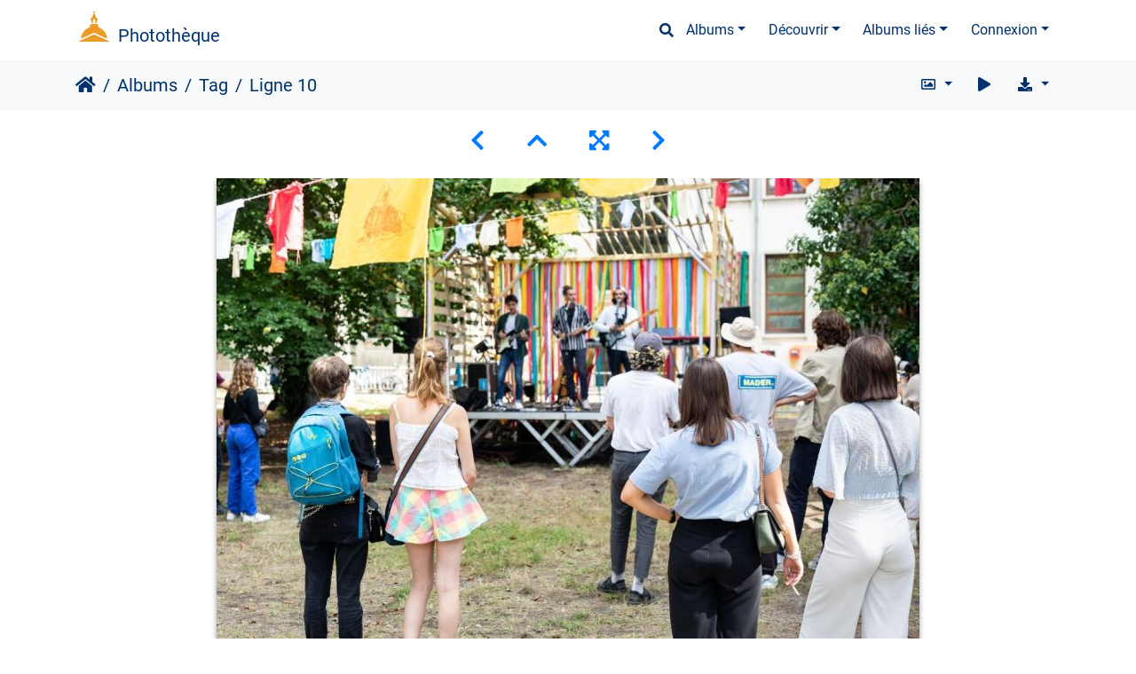

--- FILE ---
content_type: text/html; charset=utf-8
request_url: https://phototheque.univ-paris1.fr/picture.php?/30789/tags/53-institut_d_etude_du_developpement_economique_et_social
body_size: 17317
content:
<!DOCTYPE html>
<html lang="fr" dir="ltr">
<head>
    <meta http-equiv="Content-Type" content="text/html; charset=utf-8">
    <meta name="generator" content="Piwigo (aka PWG), see piwigo.org">
    <meta name="viewport" content="width=device-width, initial-scale=1.0, maximum-scale=1.0, viewport-fit=cover">
    <meta name="mobile-web-app-capable" content="yes">
    <meta name="apple-mobile-web-app-capable" content="yes">
    <meta name="apple-mobile-web-app-status-bar-style" content="black-translucent">
    <meta http-equiv="X-UA-Compatible" content="IE=edge">
    <meta name="author" content="Pascal Levy">
    <meta name="keywords" content="arts et culture, Centre de Nogent-sur-Marne, Evènements, format paysage, IEDES, Institut, Institut d'étude du développement économique et social, jardin d'agronomie tropicale, Université Paris 1 Panthéon-Sorbonne, Vie Etudiante">
    <meta name="description" content="4ème édition du festival Tropikantes organisé par les étudiants en marster de l'IEDES sur le campus du jardin d’agronomie tropicale de Paris. Avec le trio Ligne 10. - 20210917-tropikantes-1661.jpg">

    <title>Ligne 10 | Photothèque</title>
    <link rel="shortcut icon" type="image/x-icon" href="themes/default/icon/favicon.ico">
    <link rel="icon" sizes="192x192" href="themes/bootstrap_darkroom/img/logo.png">
    <link rel="apple-touch-icon" sizes="192x192" href="themes/bootstrap_darkroom/img/logo.png">
    <link rel="start" title="Accueil" href="/" >
    <link rel="search" title="Recherche" href="search.php">
    <link rel="first" title="Première" href="picture.php?/34953/tags/53-institut_d_etude_du_developpement_economique_et_social">
    <link rel="prev" title="Précédente" href="picture.php?/30795/tags/53-institut_d_etude_du_developpement_economique_et_social">
    <link rel="next" title="Suivante" href="picture.php?/30782/tags/53-institut_d_etude_du_developpement_economique_et_social">
    <link rel="last" title="Dernière" href="picture.php?/23551/tags/53-institut_d_etude_du_developpement_economique_et_social">
    <link rel="up" title="Miniatures" href="index.php?/tags/53-institut_d_etude_du_developpement_economique_et_social">
    <link rel="canonical" href="picture.php?/30789">

     <link rel="stylesheet" type="text/css" href="themes/bootstrap_darkroom/css/bootstrap-default/bootstrap.min.css?v16.2.0">
<link rel="stylesheet" type="text/css" href="themes/bootstrap_darkroom/node_modules/typeface-roboto/index.css?v16.2.0">
<link rel="stylesheet" type="text/css" href="themes/bootstrap_darkroom/node_modules/@fortawesome/fontawesome-free/css/all.min.css?v16.2.0">
<link rel="stylesheet" type="text/css" href="themes/bootstrap_darkroom/assets/photography-icons/css/PhotographyIcons.css?v16.2.0">
<link rel="stylesheet" type="text/css" href="themes/bootstrap_darkroom/node_modules/bootstrap-social/bootstrap-social.css?v16.2.0">
<link rel="stylesheet" type="text/css" href="themes/bootstrap_darkroom/node_modules/photoswipe/dist/default-skin/default-skin.css?v16.2.0">
<link rel="stylesheet" type="text/css" href="themes/bootstrap_darkroom/node_modules/photoswipe/dist/photoswipe.css?v16.2.0">
<link rel="stylesheet" type="text/css" href="themes/bootstrap_darkroom/css/bootstrap-default/skin.css?v16.2.0">
<link rel="stylesheet" type="text/css" href="themes/bootstrap_darkroom/theme.css?v16.2.0">
<link rel="stylesheet" type="text/css" href="plugins/AMenuManager/amm2.css?v16.2.0">
<link rel="stylesheet" type="text/css" href="local/css/bootstrap_darkroom-rules.css?v16.2.0">
<link rel="stylesheet" type="text/css" href="local/css/rules.css?v16.2.0">
<script type="text/javascript" src="themes/bootstrap_darkroom/node_modules/jquery/dist/jquery.min.js?v16.2.0"></script>
<script type="text/javascript" src="plugins/AMenuManager/js/amm_randomPictPublic.js?v16.2.0"></script>
    
<!-- Plugin Statistics -->


<!-- Matomo -->
<script type="text/javascript">
  var _paq = window._paq = window._paq || [];
  /* tracker methods like "setCustomDimension" should be called before "trackPageView" */
  _paq.push(['trackPageView']);
  _paq.push(['enableLinkTracking']);
  (function() {
    var u="//stats-consult.univ-paris1.fr/";
    _paq.push(['setTrackerUrl', u+'matomo.php']);
    _paq.push(['setSiteId', '49']);
    var d=document, g=d.createElement('script'), s=d.getElementsByTagName('script')[0];
    g.type='text/javascript'; g.async=true; g.src=u+'matomo.js'; s.parentNode.insertBefore(g,s);
  })();
</script>
<noscript><p><img src="//stats-consult.univ-paris1.fr/matomo.php?idsite=49&amp;rec=1" style="border:0;" alt="" /></p></noscript>
<!-- End Matomo Code -->


<!-- Plugin Statistics -->

<link rel="prerender" href="picture.php?/30782/tags/53-institut_d_etude_du_developpement_economique_et_social"><style type="text/css">
dl#mbIdentification dd:first-of-type { padding-bottom:0 !important; }#mbIdentification .casu { margin:0 1px; }button.casu { center; width: 200px; border: none; margin: 0; padding: 0;}img.casu { padding: 0; margin: 0; width: 100%;}legend.casu { font-size: 12px; }hr.casu { padding: 0.5rem; }</style>
</head>

<body id="thePicturePage" class="section-tags tag-53 image-30789 "  data-infos='{"section":"tags","tag_ids":["53"],"image_id":"30789"}'>

<div id="wrapper">
        <nav class="navbar navbar-expand-lg navbar-main bg-dark navbar-dark">
            <div class="container">
                <a class="navbar-brand mr-auto" href="/">Photothèque</a>
                <button type="button" class="navbar-toggler" data-toggle="collapse" data-target="#navbar-menubar" aria-controls="navbar-menubar" aria-expanded="false" aria-label="Toggle navigation">
                    <span class="fas fa-bars"></span>
                </button>
                <div class="collapse navbar-collapse" id="navbar-menubar">
                  <form class="form-inline navbar-form ml-auto" role="search" action="qsearch.php" method="get" id="quicksearch" onsubmit="return this.q.value!='' && this.q.value!=qsearch_prompt;">
                    <i class="fas fa-search" title="Recherche" aria-hidden="true"></i>
                    <div class="form-group">
                        <input type="text" name="q" id="qsearchInput" class="form-control" placeholder="Recherche" />
                    </div>
                  </form>
<!-- Start of menubar.tpl -->
<ul class="navbar-nav">
<li id="categoriesDropdownMenu" class="nav-item dropdown">
    <a href="#" class="nav-link dropdown-toggle" data-toggle="dropdown">Albums</a>
    <div class="dropdown-menu dropdown-menu-right" role="menu">
        <a class="dropdown-item" data-level="0" href="index.php?/category/5">
            Reportages
            <span class="badge badge-secondary ml-2" title="1602 photos dans 76 sous-albums">1602</span>
        </a>
        <a class="dropdown-item" data-level="0" href="index.php?/category/6">
            Balades
            <span class="badge badge-secondary ml-2" title="54 photos dans cet album">54</span>
        </a>
        <a class="dropdown-item" data-level="0" href="index.php?/category/185">
            Espace presse
            <span class="badge badge-secondary ml-2" title="6 photos dans cet album">6</span>
        </a>
        <div class="dropdown-divider"></div>
        <div class="dropdown-header">1683 photos</div>
    </div>
</li>
    <li class="nav-item dropdown">                                                                                                                                                   
        <a href="#" class="nav-link dropdown-toggle" data-toggle="dropdown">Découvrir</a>
        <div class="dropdown-menu dropdown-menu-right" role="menu">
      <a class="dropdown-item" href="tags.php" title="Voir les tags disponibles">Tags
          <span class="badge badge-secondary ml-2">733</span>      </a>
      <a class="dropdown-item" href="search.php" title="recherche" rel="search">Recherche
                </a>
      <a class="dropdown-item" href="about.php" title="À propos de Piwigo">À propos
                </a>
      <a class="dropdown-item" href="notification.php" title="flux RSS" rel="nofollow">Notifications RSS
                </a>
            <div class="dropdown-divider"></div>
		<a class="dropdown-item" href="index.php?/most_visited" title="afficher les photos les plus vues">Plus vues</a>
		<a class="dropdown-item" href="index.php?/best_rated" title="afficher les photos les mieux notées">Mieux notées</a>
		<a class="dropdown-item" href="random.php" title="afficher un ensemble de photos prises au hasard" rel="nofollow">Photos au hasard</a>
		<a class="dropdown-item" href="index.php?/recent_pics" title="afficher les photos les plus récentes">Photos récentes</a>
		<a class="dropdown-item" href="index.php?/recent_cats" title="afficher les albums récemment mis à jour ou créés">Albums récents</a>
		<a class="dropdown-item" href="index.php?/created-monthly-calendar" title="affichage année par année, mois par mois, jour par jour" rel="nofollow">Calendrier</a>
        </div>
    </li>
<li id="relatedCategoriesDropdownMenu" class="nav-item dropdown">
    <a href="#" class="nav-link dropdown-toggle" data-toggle="dropdown">Albums liés</a>
    <div class="dropdown-menu dropdown-menu-right" role="menu">
       <span class="dropdown-item" data-level="0">Reportages
        <span class="badge badge-secondary ml-2" title="sub-albums">4</span>
       </span>
       <a href="index.php?/category/419"  rel="nofollow" class="dropdown-item" data-level="1">Tropikantes #5
        <span class="badge badge-primary ml-2" title="">23</span>
       </a>
       <a href="index.php?/category/260"  rel="nofollow" class="dropdown-item" data-level="1">TropiKantes #4
        <span class="badge badge-primary ml-2" title="">35</span>
       </a>
       <a href="index.php?/category/83"  rel="nofollow" class="dropdown-item" data-level="1">Festival Les TroPikantes #3 : Un Notre Monde
        <span class="badge badge-primary ml-2" title="">12</span>
       </a>
       <a href="index.php?/category/113"  rel="nofollow" class="dropdown-item" data-level="1">Do, ré, mi, fa, sol, la... Sorbonne
        <span class="badge badge-primary ml-2" title="">6</span>
       </a>
       <a href="index.php?/category/6"  rel="nofollow" class="dropdown-item" data-level="0">Balades
        <span class="badge badge-primary ml-2" title="">1</span>
       </a>
    </div>
</li>

<li class="nav-item dropdown" id="identificationDropdown">

    <a href="#" class="nav-link dropdown-toggle" data-toggle="dropdown">Connexion</a>
    <div class="dropdown-menu dropdown-menu-right" role="menu">
<div class="dropdown-header"><dd><form id="quickconnect" method="get" action="identification.php"><fieldset style="text-align:center;"><legend class="casu">Authentification avec :</legend><input type="hidden" name="redirect" value="%2Fpicture.php%3F%2F30789%2Ftags%2F53-institut_d_etude_du_developpement_economique_et_social"><button type="submit" name="authCASU" class="casu" value=""><img class="casu" src="https://www.pantheonsorbonne.fr/sites/default/files/2025-07/Logotype_Panth%C3%A9onSorbonne-Horizontal_RVB_BleuDor%C3%A9%20%281%29.png" alt="Université Paris 1 Panthéon-Sorbonne" /></button><hr class="casu"/><button class="casualt" type="submit" name="noCAS" value="noCAS">Accès presse</button>            </fieldset>
        </form>
    </dd>
         </div>

    </div>


</li>

</ul>
<!-- End of menubar.tpl -->

                </div>
            </div>
        </nav>





<!-- End of header.tpl -->


<style>
.downloadSizeDetails {font-style:italic; font-size:80%;}
</style>


<div id="downloadSizeBox" class="switchBox" style="display:none">
  <div class="switchBoxTitle">Télécharger - Tailles de photo</div>
  <a href="./plugins/download_by_size/action.php?id=30789&amp;part=e&amp;download&amp;size=2small" rel="nofollow">
    XXS - minuscule<span class="downloadSizeDetails"> (240 x 160)</span>
  </a><br>
  <a href="./plugins/download_by_size/action.php?id=30789&amp;part=e&amp;download&amp;size=xsmall" rel="nofollow">
    XS - très petit<span class="downloadSizeDetails"> (432 x 288)</span>
  </a><br>
  <a href="./plugins/download_by_size/action.php?id=30789&amp;part=e&amp;download&amp;size=small" rel="nofollow">
    S - petit<span class="downloadSizeDetails"> (576 x 384)</span>
  </a><br>
  <a href="./plugins/download_by_size/action.php?id=30789&amp;part=e&amp;download&amp;size=medium" rel="nofollow">
    M - moyen<span class="downloadSizeDetails"> (792 x 528)</span>
  </a><br>
  <a href="./plugins/download_by_size/action.php?id=30789&amp;part=e&amp;download&amp;size=large" rel="nofollow">
    L - grand<span class="downloadSizeDetails"> (1008 x 672)</span>
  </a><br>
  <a href="./plugins/download_by_size/action.php?id=30789&amp;part=e&amp;download&amp;size=xlarge" rel="nofollow">
    XL - très grand<span class="downloadSizeDetails"> (1200 x 800)</span>
  </a><br>
  <a href="./plugins/download_by_size/action.php?id=30789&amp;part=e&amp;download&amp;size=xxlarge" rel="nofollow">
    XXL - énorme<span class="downloadSizeDetails"> (1656 x 1104)</span>
  </a><br>
</div>
<!-- Start of picture.tpl -->


<nav class="navbar navbar-contextual navbar-expand-lg navbar-light bg-light sticky-top mb-2">
    <div class="container">
        <div class="navbar-brand">
            <div class="nav-breadcrumb d-inline-flex"><a class="nav-breadcrumb-item" href="/">Accueil</a><a class="nav-breadcrumb-item" href="index.php?/categories">Albums</a><a class="nav-breadcrumb-item" href="tags.php" title="Voir les tags disponibles">Tag</a> <span class="nav-breadcrumb-item active">Ligne 10</span></div>
        </div>
        <button type="button" class="navbar-toggler" data-toggle="collapse" data-target="#secondary-navbar" aria-controls="secondary-navbar" aria-expanded="false" aria-label="Toggle navigation">
            <span class="fas fa-bars"></span>
        </button>
        <div class="navbar-collapse collapse justify-content-end" id="secondary-navbar">
            <ul class="navbar-nav">
                <li class="nav-item dropdown">
                    <a href="#" class="nav-link dropdown-toggle" data-toggle="dropdown" title="Tailles de photo">
                        <i class="far fa-image fa-fw" aria-hidden="true"></i><span class="d-lg-none ml-2">Tailles de photo</span>
                    </a>
                    <div class="dropdown-menu dropdown-menu-right" role="menu">
                        <a id="derivative2small" class="dropdown-item derivative-li" href="javascript:changeImgSrc('_data/i/upload/2022/12/01/20221201224542-84ab87ee-2s.jpg','2small','2small')" rel="nofollow">
                                XXS - minuscule<span class="derivativeSizeDetails"> (240 x 160)</span>
                        </a>
                        <a id="derivativexsmall" class="dropdown-item derivative-li" href="javascript:changeImgSrc('_data/i/upload/2022/12/01/20221201224542-84ab87ee-xs.jpg','xsmall','xsmall')" rel="nofollow">
                                XS - très petit<span class="derivativeSizeDetails"> (432 x 288)</span>
                        </a>
                        <a id="derivativesmall" class="dropdown-item derivative-li" href="javascript:changeImgSrc('_data/i/upload/2022/12/01/20221201224542-84ab87ee-sm.jpg','small','small')" rel="nofollow">
                                S - petit<span class="derivativeSizeDetails"> (576 x 384)</span>
                        </a>
                        <a id="derivativemedium" class="dropdown-item derivative-li active" href="javascript:changeImgSrc('_data/i/upload/2022/12/01/20221201224542-84ab87ee-me.jpg','medium','medium')" rel="nofollow">
                                M - moyen<span class="derivativeSizeDetails"> (792 x 528)</span>
                        </a>
                        <a id="derivativelarge" class="dropdown-item derivative-li" href="javascript:changeImgSrc('_data/i/upload/2022/12/01/20221201224542-84ab87ee-la.jpg','large','large')" rel="nofollow">
                                L - grand<span class="derivativeSizeDetails"> (1008 x 672)</span>
                        </a>
                        <a id="derivativexlarge" class="dropdown-item derivative-li" href="javascript:changeImgSrc('_data/i/upload/2022/12/01/20221201224542-84ab87ee-xl.jpg','xlarge','xlarge')" rel="nofollow">
                                XL - très grand<span class="derivativeSizeDetails"> (1200 x 800)</span>
                        </a>
                        <a id="derivativexxlarge" class="dropdown-item derivative-li" href="javascript:changeImgSrc('_data/i/upload/2022/12/01/20221201224542-84ab87ee-xx.jpg','xxlarge','xxlarge')" rel="nofollow">
                                XXL - énorme<span class="derivativeSizeDetails"> (1656 x 1104)</span>
                        </a>
                    </div>
                </li>
                <li class="nav-item">
                    <a class="nav-link" href="javascript:;" title="diaporama" id="startSlideshow" rel="nofollow">
                        <i class="fas fa-play fa-fw" aria-hidden="true"></i><span class="d-lg-none ml-2 text-capitalize">diaporama</span>
                    </a>
                </li>
                <li class="nav-item">
                    <a id="downloadSwitchLink" class="nav-link" href="#" title="Télécharger ce fichier" rel="nofollow">
                        <i class="fas fa-download fa-fw" aria-hidden="true"></i><span class="d-lg-none ml-2">Télécharger ce fichier</span>
                    </a>
                 </li>
            </ul>
        </div>
    </div>
</nav>


<div id="main-picture-container" class="container">


  <div class="row justify-content-center">
    <div id="navigationButtons" class="col-12 py-2">
<a href="picture.php?/30795/tags/53-institut_d_etude_du_developpement_economique_et_social" title="Précédente :  Les TroPikantes #4 (Dé)construire demain" id="navPrevPicture"><i class="fas fa-chevron-left" aria-hidden="true"></i></a><a href="index.php?/tags/53-institut_d_etude_du_developpement_economique_et_social" title="Miniatures"><i class="fas fa-chevron-up"></i></a><a href="javascript:;" title="Plein écran" id="startPhotoSwipe"><i class="fas fa-expand-arrows-alt" aria-hidden="true"></i></a><a href="picture.php?/30782/tags/53-institut_d_etude_du_developpement_economique_et_social" title="Suivante : Danse afro" id="navNextPicture"><i class="fas fa-chevron-right" aria-hidden="true"></i></a>    </div>
  </div>

  <div id="theImage" class="row d-block justify-content-center mb-3">
    <img class="path-ext-jpg file-ext-jpg" src="_data/i/upload/2022/12/01/20221201224542-84ab87ee-me.jpg" width="792" height="528" alt="20210917-tropikantes-1661.jpg" id="theMainImage" usemap="#mapmedium" title="4ème édition du festival Tropikantes organisé par les étudiants en marster de l'IEDES sur le campus du jardin d’agronomie tropicale de Paris. Avec le trio Ligne 10.">
  
<map name="map2small"><area shape=rect coords="0,0,60,160" href="picture.php?/30795/tags/53-institut_d_etude_du_developpement_economique_et_social" title="Précédente :  Les TroPikantes #4 (Dé)construire demain" alt=" Les TroPikantes #4 (Dé)construire demain"><area shape=rect coords="60,0,179,40" href="index.php?/tags/53-institut_d_etude_du_developpement_economique_et_social" title="Miniatures" alt="Miniatures"><area shape=rect coords="180,0,240,160" href="picture.php?/30782/tags/53-institut_d_etude_du_developpement_economique_et_social" title="Suivante : Danse afro" alt="Danse afro"></map><map name="mapxsmall"><area shape=rect coords="0,0,108,288" href="picture.php?/30795/tags/53-institut_d_etude_du_developpement_economique_et_social" title="Précédente :  Les TroPikantes #4 (Dé)construire demain" alt=" Les TroPikantes #4 (Dé)construire demain"><area shape=rect coords="108,0,322,72" href="index.php?/tags/53-institut_d_etude_du_developpement_economique_et_social" title="Miniatures" alt="Miniatures"><area shape=rect coords="324,0,432,288" href="picture.php?/30782/tags/53-institut_d_etude_du_developpement_economique_et_social" title="Suivante : Danse afro" alt="Danse afro"></map><map name="mapsmall"><area shape=rect coords="0,0,144,384" href="picture.php?/30795/tags/53-institut_d_etude_du_developpement_economique_et_social" title="Précédente :  Les TroPikantes #4 (Dé)construire demain" alt=" Les TroPikantes #4 (Dé)construire demain"><area shape=rect coords="144,0,429,96" href="index.php?/tags/53-institut_d_etude_du_developpement_economique_et_social" title="Miniatures" alt="Miniatures"><area shape=rect coords="433,0,576,384" href="picture.php?/30782/tags/53-institut_d_etude_du_developpement_economique_et_social" title="Suivante : Danse afro" alt="Danse afro"></map><map name="mapmedium"><area shape=rect coords="0,0,198,528" href="picture.php?/30795/tags/53-institut_d_etude_du_developpement_economique_et_social" title="Précédente :  Les TroPikantes #4 (Dé)construire demain" alt=" Les TroPikantes #4 (Dé)construire demain"><area shape=rect coords="198,0,591,132" href="index.php?/tags/53-institut_d_etude_du_developpement_economique_et_social" title="Miniatures" alt="Miniatures"><area shape=rect coords="595,0,792,528" href="picture.php?/30782/tags/53-institut_d_etude_du_developpement_economique_et_social" title="Suivante : Danse afro" alt="Danse afro"></map><map name="maplarge"><area shape=rect coords="0,0,252,672" href="picture.php?/30795/tags/53-institut_d_etude_du_developpement_economique_et_social" title="Précédente :  Les TroPikantes #4 (Dé)construire demain" alt=" Les TroPikantes #4 (Dé)construire demain"><area shape=rect coords="252,0,752,168" href="index.php?/tags/53-institut_d_etude_du_developpement_economique_et_social" title="Miniatures" alt="Miniatures"><area shape=rect coords="757,0,1008,672" href="picture.php?/30782/tags/53-institut_d_etude_du_developpement_economique_et_social" title="Suivante : Danse afro" alt="Danse afro"></map><map name="mapxlarge"><area shape=rect coords="0,0,300,800" href="picture.php?/30795/tags/53-institut_d_etude_du_developpement_economique_et_social" title="Précédente :  Les TroPikantes #4 (Dé)construire demain" alt=" Les TroPikantes #4 (Dé)construire demain"><area shape=rect coords="300,0,895,200" href="index.php?/tags/53-institut_d_etude_du_developpement_economique_et_social" title="Miniatures" alt="Miniatures"><area shape=rect coords="902,0,1200,800" href="picture.php?/30782/tags/53-institut_d_etude_du_developpement_economique_et_social" title="Suivante : Danse afro" alt="Danse afro"></map><map name="mapxxlarge"><area shape=rect coords="0,0,414,1104" href="picture.php?/30795/tags/53-institut_d_etude_du_developpement_economique_et_social" title="Précédente :  Les TroPikantes #4 (Dé)construire demain" alt=" Les TroPikantes #4 (Dé)construire demain"><area shape=rect coords="414,0,1235,276" href="index.php?/tags/53-institut_d_etude_du_developpement_economique_et_social" title="Miniatures" alt="Miniatures"><area shape=rect coords="1245,0,1656,1104" href="picture.php?/30782/tags/53-institut_d_etude_du_developpement_economique_et_social" title="Suivante : Danse afro" alt="Danse afro"></map>
  </div>


  <div id="theImageComment" class="row justify-content-center mb-3">
    <div class="text-center col-lg-10 col-md-12 mx-auto">
      <section id="important-info">
        <h5 class="imageComment">4ème édition du festival Tropikantes organisé par les étudiants en marster de l'IEDES sur le campus du jardin d’agronomie tropicale de Paris. Avec le trio Ligne 10.</h5>
      </section>
    </div>
  </div>

    </div>

<div id="carousel-container" class="container">
  <div id="theImageCarousel" class="row mx-0 d-none">
    <div class="col-lg-10 col-md-12 mx-auto">
      <div id="thumbnailCarousel" class="slick-carousel">
                        <div class="text-center">
          <a  href="picture.php?/34953/tags/53-institut_d_etude_du_developpement_economique_et_social" data-index="0" data-name="Tropikantes #5" data-description="Les Tropikantes #5 Reprendre racines : Un festival étudiant, culturel, scientifique, critique, musical et éco-citoyen" data-src-xlarge="_data/i/upload/2022/12/02/20221202220855-93f1367e-xx.jpg" data-size-xlarge="1656 x 1104" data-src-large="_data/i/upload/2022/12/02/20221202220855-93f1367e-la.jpg" data-size-large="1008 x 672" data-src-medium="_data/i/upload/2022/12/02/20221202220855-93f1367e-me.jpg" data-size-medium="792 x 528">
            <img data-lazy="_data/i/upload/2022/12/02/20221202220855-93f1367e-sq.jpg" alt="Tropikantes #5" title="" class="img-fluid path-ext-jpg file-ext-jpg">
          </a>
        </div>
                        <div class="text-center">
          <a  href="picture.php?/34952/tags/53-institut_d_etude_du_developpement_economique_et_social" data-index="1" data-name="Tropikantes #5" data-description="Les Tropikantes #5 Reprendre racines : Un festival étudiant, culturel, scientifique, critique, musical et éco-citoyen" data-src-xlarge="_data/i/upload/2022/12/02/20221202220844-edab0ad4-xx.jpg" data-size-xlarge="1656 x 1104" data-src-large="_data/i/upload/2022/12/02/20221202220844-edab0ad4-la.jpg" data-size-large="1008 x 672" data-src-medium="_data/i/upload/2022/12/02/20221202220844-edab0ad4-me.jpg" data-size-medium="792 x 528">
            <img data-lazy="_data/i/upload/2022/12/02/20221202220844-edab0ad4-sq.jpg" alt="Tropikantes #5" title="" class="img-fluid path-ext-jpg file-ext-jpg">
          </a>
        </div>
                        <div class="text-center">
          <a  href="picture.php?/34951/tags/53-institut_d_etude_du_developpement_economique_et_social" data-index="2" data-name="Tropikantes #5" data-description="Les Tropikantes #5 Reprendre racines : Un festival étudiant, culturel, scientifique, critique, musical et éco-citoyen" data-src-xlarge="_data/i/upload/2022/12/02/20221202220833-13029d2e-xx.jpg" data-size-xlarge="1656 x 1104" data-src-large="_data/i/upload/2022/12/02/20221202220833-13029d2e-la.jpg" data-size-large="1008 x 672" data-src-medium="_data/i/upload/2022/12/02/20221202220833-13029d2e-me.jpg" data-size-medium="792 x 528">
            <img data-lazy="_data/i/upload/2022/12/02/20221202220833-13029d2e-sq.jpg" alt="Tropikantes #5" title="" class="img-fluid path-ext-jpg file-ext-jpg">
          </a>
        </div>
                        <div class="text-center">
          <a  href="picture.php?/34949/tags/53-institut_d_etude_du_developpement_economique_et_social" data-index="3" data-name="Tropikantes #5" data-description="Les Tropikantes #5 Reprendre racines : Un festival étudiant, culturel, scientifique, critique, musical et éco-citoyen" data-src-xlarge="_data/i/upload/2022/12/02/20221202220812-fe23d0f2-xx.jpg" data-size-xlarge="1656 x 1104" data-src-large="_data/i/upload/2022/12/02/20221202220812-fe23d0f2-la.jpg" data-size-large="1008 x 672" data-src-medium="_data/i/upload/2022/12/02/20221202220812-fe23d0f2-me.jpg" data-size-medium="792 x 528">
            <img data-lazy="_data/i/upload/2022/12/02/20221202220812-fe23d0f2-sq.jpg" alt="Tropikantes #5" title="" class="img-fluid path-ext-jpg file-ext-jpg">
          </a>
        </div>
                        <div class="text-center">
          <a  href="picture.php?/34946/tags/53-institut_d_etude_du_developpement_economique_et_social" data-index="4" data-name="Tropikantes #5" data-description="Les Tropikantes #5 Reprendre racines : Un festival étudiant, culturel, scientifique, critique, musical et éco-citoyen" data-src-xlarge="_data/i/upload/2022/12/02/20221202220742-04d366ff-xx.jpg" data-size-xlarge="828 x 1242" data-src-large="_data/i/upload/2022/12/02/20221202220742-04d366ff-la.jpg" data-size-large="504 x 756" data-src-medium="_data/i/upload/2022/12/02/20221202220742-04d366ff-me.jpg" data-size-medium="396 x 594">
            <img data-lazy="_data/i/upload/2022/12/02/20221202220742-04d366ff-sq.jpg" alt="Tropikantes #5" title="" class="img-fluid path-ext-jpg file-ext-jpg">
          </a>
        </div>
                        <div class="text-center">
          <a  href="picture.php?/34945/tags/53-institut_d_etude_du_developpement_economique_et_social" data-index="5" data-name="Tropikantes #5" data-description="Les Tropikantes #5 Reprendre racines : Un festival étudiant, culturel, scientifique, critique, musical et éco-citoyen" data-src-xlarge="_data/i/upload/2022/12/02/20221202220732-641a8829-xx.jpg" data-size-xlarge="1656 x 1104" data-src-large="_data/i/upload/2022/12/02/20221202220732-641a8829-la.jpg" data-size-large="1008 x 672" data-src-medium="_data/i/upload/2022/12/02/20221202220732-641a8829-me.jpg" data-size-medium="792 x 528">
            <img data-lazy="_data/i/upload/2022/12/02/20221202220732-641a8829-sq.jpg" alt="Tropikantes #5" title="" class="img-fluid path-ext-jpg file-ext-jpg">
          </a>
        </div>
                        <div class="text-center">
          <a  href="picture.php?/34942/tags/53-institut_d_etude_du_developpement_economique_et_social" data-index="6" data-name="Tropikantes #5" data-description="Les Tropikantes #5 Reprendre racines : Un festival étudiant, culturel, scientifique, critique, musical et éco-citoyen" data-src-xlarge="_data/i/upload/2022/12/02/20221202220703-14e52ca4-xx.jpg" data-size-xlarge="1656 x 1104" data-src-large="_data/i/upload/2022/12/02/20221202220703-14e52ca4-la.jpg" data-size-large="1008 x 672" data-src-medium="_data/i/upload/2022/12/02/20221202220703-14e52ca4-me.jpg" data-size-medium="792 x 528">
            <img data-lazy="_data/i/upload/2022/12/02/20221202220703-14e52ca4-sq.jpg" alt="Tropikantes #5" title="" class="img-fluid path-ext-jpg file-ext-jpg">
          </a>
        </div>
                        <div class="text-center">
          <a  href="picture.php?/34940/tags/53-institut_d_etude_du_developpement_economique_et_social" data-index="7" data-name="Tropikantes #5" data-description="Les Tropikantes #5 Reprendre racines : Un festival étudiant, culturel, scientifique, critique, musical et éco-citoyen" data-src-xlarge="_data/i/upload/2022/12/02/20221202220644-e7c39806-xx.jpg" data-size-xlarge="1656 x 1104" data-src-large="_data/i/upload/2022/12/02/20221202220644-e7c39806-la.jpg" data-size-large="1008 x 672" data-src-medium="_data/i/upload/2022/12/02/20221202220644-e7c39806-me.jpg" data-size-medium="792 x 528">
            <img data-lazy="_data/i/upload/2022/12/02/20221202220644-e7c39806-sq.jpg" alt="Tropikantes #5" title="" class="img-fluid path-ext-jpg file-ext-jpg">
          </a>
        </div>
                        <div class="text-center">
          <a  href="picture.php?/34939/tags/53-institut_d_etude_du_developpement_economique_et_social" data-index="8" data-name="Tropikantes #5" data-description="Les Tropikantes #5 Reprendre racines : Un festival étudiant, culturel, scientifique, critique, musical et éco-citoyen" data-src-xlarge="_data/i/upload/2022/12/02/20221202220634-42d4acc8-xx.jpg" data-size-xlarge="1656 x 1104" data-src-large="_data/i/upload/2022/12/02/20221202220634-42d4acc8-la.jpg" data-size-large="1008 x 672" data-src-medium="_data/i/upload/2022/12/02/20221202220634-42d4acc8-me.jpg" data-size-medium="792 x 528">
            <img data-lazy="_data/i/upload/2022/12/02/20221202220634-42d4acc8-sq.jpg" alt="Tropikantes #5" title="" class="img-fluid path-ext-jpg file-ext-jpg">
          </a>
        </div>
                        <div class="text-center">
          <a  href="picture.php?/34935/tags/53-institut_d_etude_du_developpement_economique_et_social" data-index="9" data-name="Tropikantes #5" data-description="Les Tropikantes #5 Reprendre racines : Un festival étudiant, culturel, scientifique, critique, musical et éco-citoyen" data-src-xlarge="_data/i/upload/2022/12/02/20221202220554-cf8bee2c-xx.jpg" data-size-xlarge="1656 x 1104" data-src-large="_data/i/upload/2022/12/02/20221202220554-cf8bee2c-la.jpg" data-size-large="1008 x 672" data-src-medium="_data/i/upload/2022/12/02/20221202220554-cf8bee2c-me.jpg" data-size-medium="792 x 528">
            <img data-lazy="_data/i/upload/2022/12/02/20221202220554-cf8bee2c-sq.jpg" alt="Tropikantes #5" title="" class="img-fluid path-ext-jpg file-ext-jpg">
          </a>
        </div>
                        <div class="text-center">
          <a  href="picture.php?/34933/tags/53-institut_d_etude_du_developpement_economique_et_social" data-index="10" data-name="Tropikantes #5" data-description="Les Tropikantes #5 Reprendre racines : Un festival étudiant, culturel, scientifique, critique, musical et éco-citoyen" data-src-xlarge="_data/i/upload/2022/12/02/20221202220533-bca06dc9-xx.jpg" data-size-xlarge="1656 x 1104" data-src-large="_data/i/upload/2022/12/02/20221202220533-bca06dc9-la.jpg" data-size-large="1008 x 672" data-src-medium="_data/i/upload/2022/12/02/20221202220533-bca06dc9-me.jpg" data-size-medium="792 x 528">
            <img data-lazy="_data/i/upload/2022/12/02/20221202220533-bca06dc9-sq.jpg" alt="Tropikantes #5" title="" class="img-fluid path-ext-jpg file-ext-jpg">
          </a>
        </div>
                        <div class="text-center">
          <a  href="picture.php?/34932/tags/53-institut_d_etude_du_developpement_economique_et_social" data-index="11" data-name="Tropikantes #5" data-description="Les Tropikantes #5 Reprendre racines : Un festival étudiant, culturel, scientifique, critique, musical et éco-citoyen" data-src-xlarge="_data/i/upload/2022/12/02/20221202220524-9a06a965-xx.jpg" data-size-xlarge="1656 x 1104" data-src-large="_data/i/upload/2022/12/02/20221202220524-9a06a965-la.jpg" data-size-large="1008 x 672" data-src-medium="_data/i/upload/2022/12/02/20221202220524-9a06a965-me.jpg" data-size-medium="792 x 528">
            <img data-lazy="_data/i/upload/2022/12/02/20221202220524-9a06a965-sq.jpg" alt="Tropikantes #5" title="" class="img-fluid path-ext-jpg file-ext-jpg">
          </a>
        </div>
                        <div class="text-center">
          <a  href="picture.php?/34930/tags/53-institut_d_etude_du_developpement_economique_et_social" data-index="12" data-name="Tropikantes #5" data-description="Les Tropikantes #5 Reprendre racines : Un festival étudiant, culturel, scientifique, critique, musical et éco-citoyen" data-src-xlarge="_data/i/upload/2022/12/02/20221202220506-b4cd7251-xx.jpg" data-size-xlarge="1656 x 1104" data-src-large="_data/i/upload/2022/12/02/20221202220506-b4cd7251-la.jpg" data-size-large="1008 x 672" data-src-medium="_data/i/upload/2022/12/02/20221202220506-b4cd7251-me.jpg" data-size-medium="792 x 528">
            <img data-lazy="_data/i/upload/2022/12/02/20221202220506-b4cd7251-sq.jpg" alt="Tropikantes #5" title="" class="img-fluid path-ext-jpg file-ext-jpg">
          </a>
        </div>
                        <div class="text-center">
          <a  href="picture.php?/34928/tags/53-institut_d_etude_du_developpement_economique_et_social" data-index="13" data-name="Tropikantes #5" data-description="Les Tropikantes #5 Reprendre racines : Un festival étudiant, culturel, scientifique, critique, musical et éco-citoyen" data-src-xlarge="_data/i/upload/2022/12/02/20221202220448-094face7-xx.jpg" data-size-xlarge="1656 x 1104" data-src-large="_data/i/upload/2022/12/02/20221202220448-094face7-la.jpg" data-size-large="1008 x 672" data-src-medium="_data/i/upload/2022/12/02/20221202220448-094face7-me.jpg" data-size-medium="792 x 528">
            <img data-lazy="_data/i/upload/2022/12/02/20221202220448-094face7-sq.jpg" alt="Tropikantes #5" title="" class="img-fluid path-ext-jpg file-ext-jpg">
          </a>
        </div>
                        <div class="text-center">
          <a  href="picture.php?/34926/tags/53-institut_d_etude_du_developpement_economique_et_social" data-index="14" data-name="Tropikantes #5" data-description="Les Tropikantes #5 Reprendre racines : Un festival étudiant, culturel, scientifique, critique, musical et éco-citoyen" data-src-xlarge="_data/i/upload/2022/12/02/20221202220430-9f3621aa-xx.jpg" data-size-xlarge="1656 x 1104" data-src-large="_data/i/upload/2022/12/02/20221202220430-9f3621aa-la.jpg" data-size-large="1008 x 672" data-src-medium="_data/i/upload/2022/12/02/20221202220430-9f3621aa-me.jpg" data-size-medium="792 x 528">
            <img data-lazy="_data/i/upload/2022/12/02/20221202220430-9f3621aa-sq.jpg" alt="Tropikantes #5" title="" class="img-fluid path-ext-jpg file-ext-jpg">
          </a>
        </div>
                        <div class="text-center">
          <a  href="picture.php?/34923/tags/53-institut_d_etude_du_developpement_economique_et_social" data-index="15" data-name="Tropikantes #5" data-description="Les Tropikantes #5 Reprendre racines : Un festival étudiant, culturel, scientifique, critique, musical et éco-citoyen" data-src-xlarge="_data/i/upload/2022/12/02/20221202220403-8b2c0c61-xx.jpg" data-size-xlarge="1656 x 1104" data-src-large="_data/i/upload/2022/12/02/20221202220403-8b2c0c61-la.jpg" data-size-large="1008 x 672" data-src-medium="_data/i/upload/2022/12/02/20221202220403-8b2c0c61-me.jpg" data-size-medium="792 x 528">
            <img data-lazy="_data/i/upload/2022/12/02/20221202220403-8b2c0c61-sq.jpg" alt="Tropikantes #5" title="" class="img-fluid path-ext-jpg file-ext-jpg">
          </a>
        </div>
                        <div class="text-center">
          <a  href="picture.php?/34922/tags/53-institut_d_etude_du_developpement_economique_et_social" data-index="16" data-name="Tropikantes #5" data-description="Les Tropikantes #5 Reprendre racines : Un festival étudiant, culturel, scientifique, critique, musical et éco-citoyen" data-src-xlarge="_data/i/upload/2022/12/02/20221202220353-baac0bfc-xx.jpg" data-size-xlarge="1656 x 1104" data-src-large="_data/i/upload/2022/12/02/20221202220353-baac0bfc-la.jpg" data-size-large="1008 x 672" data-src-medium="_data/i/upload/2022/12/02/20221202220353-baac0bfc-me.jpg" data-size-medium="792 x 528">
            <img data-lazy="_data/i/upload/2022/12/02/20221202220353-baac0bfc-sq.jpg" alt="Tropikantes #5" title="" class="img-fluid path-ext-jpg file-ext-jpg">
          </a>
        </div>
                        <div class="text-center">
          <a  href="picture.php?/34919/tags/53-institut_d_etude_du_developpement_economique_et_social" data-index="17" data-name="Tropikantes #5" data-description="Les Tropikantes #5 Reprendre racines : Un festival étudiant, culturel, scientifique, critique, musical et éco-citoyen" data-src-xlarge="_data/i/upload/2022/12/02/20221202220324-e0a845f0-xx.jpg" data-size-xlarge="1656 x 1104" data-src-large="_data/i/upload/2022/12/02/20221202220324-e0a845f0-la.jpg" data-size-large="1008 x 672" data-src-medium="_data/i/upload/2022/12/02/20221202220324-e0a845f0-me.jpg" data-size-medium="792 x 528">
            <img data-lazy="_data/i/upload/2022/12/02/20221202220324-e0a845f0-sq.jpg" alt="Tropikantes #5" title="" class="img-fluid path-ext-jpg file-ext-jpg">
          </a>
        </div>
                        <div class="text-center">
          <a  href="picture.php?/34915/tags/53-institut_d_etude_du_developpement_economique_et_social" data-index="18" data-name="Tropikantes #5" data-description="Les Tropikantes #5 Reprendre racines : Un festival étudiant, culturel, scientifique, critique, musical et éco-citoyen" data-src-xlarge="_data/i/upload/2022/12/02/20221202220249-40c998ce-xx.jpg" data-size-xlarge="1656 x 1103" data-src-large="_data/i/upload/2022/12/02/20221202220249-40c998ce-la.jpg" data-size-large="1008 x 671" data-src-medium="_data/i/upload/2022/12/02/20221202220249-40c998ce-me.jpg" data-size-medium="792 x 527">
            <img data-lazy="_data/i/upload/2022/12/02/20221202220249-40c998ce-sq.jpg" alt="Tropikantes #5" title="" class="img-fluid path-ext-jpg file-ext-jpg">
          </a>
        </div>
                        <div class="text-center">
          <a  href="picture.php?/34912/tags/53-institut_d_etude_du_developpement_economique_et_social" data-index="19" data-name="Tropikantes #5" data-description="Les Tropikantes #5 Reprendre racines : Un festival étudiant, culturel, scientifique, critique, musical et éco-citoyen" data-src-xlarge="_data/i/upload/2022/12/02/20221202220223-e63b44ee-xx.jpg" data-size-xlarge="1656 x 1104" data-src-large="_data/i/upload/2022/12/02/20221202220223-e63b44ee-la.jpg" data-size-large="1008 x 672" data-src-medium="_data/i/upload/2022/12/02/20221202220223-e63b44ee-me.jpg" data-size-medium="792 x 528">
            <img data-lazy="_data/i/upload/2022/12/02/20221202220223-e63b44ee-sq.jpg" alt="Tropikantes #5" title="" class="img-fluid path-ext-jpg file-ext-jpg">
          </a>
        </div>
                        <div class="text-center">
          <a  href="picture.php?/34909/tags/53-institut_d_etude_du_developpement_economique_et_social" data-index="20" data-name="Tropikantes #5" data-description="Les Tropikantes #5 Reprendre racines : Un festival étudiant, culturel, scientifique, critique, musical et éco-citoyen" data-src-xlarge="_data/i/upload/2022/12/02/20221202220156-459bbc63-xx.jpg" data-size-xlarge="1656 x 1104" data-src-large="_data/i/upload/2022/12/02/20221202220156-459bbc63-la.jpg" data-size-large="1008 x 672" data-src-medium="_data/i/upload/2022/12/02/20221202220156-459bbc63-me.jpg" data-size-medium="792 x 528">
            <img data-lazy="_data/i/upload/2022/12/02/20221202220156-459bbc63-sq.jpg" alt="Tropikantes #5" title="" class="img-fluid path-ext-jpg file-ext-jpg">
          </a>
        </div>
                        <div class="text-center">
          <a  href="picture.php?/34905/tags/53-institut_d_etude_du_developpement_economique_et_social" data-index="21" data-name="Tropikantes #5" data-description="Les Tropikantes #5 Reprendre racines : Un festival étudiant, culturel, scientifique, critique, musical et éco-citoyen" data-src-xlarge="_data/i/upload/2022/12/02/20221202220122-a1e26941-xx.jpg" data-size-xlarge="1656 x 1104" data-src-large="_data/i/upload/2022/12/02/20221202220122-a1e26941-la.jpg" data-size-large="1008 x 672" data-src-medium="_data/i/upload/2022/12/02/20221202220122-a1e26941-me.jpg" data-size-medium="792 x 528">
            <img data-lazy="_data/i/upload/2022/12/02/20221202220122-a1e26941-sq.jpg" alt="Tropikantes #5" title="" class="img-fluid path-ext-jpg file-ext-jpg">
          </a>
        </div>
                        <div class="text-center">
          <a  href="picture.php?/34895/tags/53-institut_d_etude_du_developpement_economique_et_social" data-index="22" data-name="Tropikantes #5" data-description="Les Tropikantes #5 Reprendre racines : Un festival étudiant, culturel, scientifique, critique, musical et éco-citoyen" data-src-xlarge="_data/i/upload/2022/12/02/20221202220002-d15b22bc-xx.jpg" data-size-xlarge="1656 x 1103" data-src-large="_data/i/upload/2022/12/02/20221202220002-d15b22bc-la.jpg" data-size-large="1008 x 671" data-src-medium="_data/i/upload/2022/12/02/20221202220002-d15b22bc-me.jpg" data-size-medium="792 x 527">
            <img data-lazy="_data/i/upload/2022/12/02/20221202220002-d15b22bc-sq.jpg" alt="Tropikantes #5" title="" class="img-fluid path-ext-jpg file-ext-jpg">
          </a>
        </div>
                        <div class="text-center">
          <a  href="picture.php?/30910/tags/53-institut_d_etude_du_developpement_economique_et_social" data-index="23" data-name=" Les TroPikantes #4 (Dé)construire demain" data-description="4ème édition du festival Tropikantes organisé par les étudiants en marster de l&#039;IEDES sur le campus du jardin d’agronomie tropicale de Paris" data-src-xlarge="_data/i/upload/2022/12/01/20221201230546-54f51013-xx.jpg" data-size-xlarge="1656 x 1104" data-src-large="_data/i/upload/2022/12/01/20221201230546-54f51013-la.jpg" data-size-large="1008 x 672" data-src-medium="_data/i/upload/2022/12/01/20221201230546-54f51013-me.jpg" data-size-medium="792 x 528">
            <img data-lazy="_data/i/upload/2022/12/01/20221201230546-54f51013-sq.jpg" alt=" Les TroPikantes #4 (Dé)construire demain" title="" class="img-fluid path-ext-jpg file-ext-jpg">
          </a>
        </div>
                        <div class="text-center">
          <a  href="picture.php?/30909/tags/53-institut_d_etude_du_developpement_economique_et_social" data-index="24" data-name=" Les TroPikantes #4 (Dé)construire demain" data-description="4ème édition du festival Tropikantes organisé par les étudiants en marster de l&#039;IEDES sur le campus du jardin d’agronomie tropicale de Paris" data-src-xlarge="_data/i/upload/2022/12/01/20221201230534-dfe27f8a-xx.jpg" data-size-xlarge="1656 x 1104" data-src-large="_data/i/upload/2022/12/01/20221201230534-dfe27f8a-la.jpg" data-size-large="1008 x 672" data-src-medium="_data/i/upload/2022/12/01/20221201230534-dfe27f8a-me.jpg" data-size-medium="792 x 528">
            <img data-lazy="_data/i/upload/2022/12/01/20221201230534-dfe27f8a-sq.jpg" alt=" Les TroPikantes #4 (Dé)construire demain" title="" class="img-fluid path-ext-jpg file-ext-jpg">
          </a>
        </div>
                        <div class="text-center">
          <a  href="picture.php?/30904/tags/53-institut_d_etude_du_developpement_economique_et_social" data-index="25" data-name=" Les TroPikantes #4 (Dé)construire demain" data-description="4ème édition du festival Tropikantes organisé par les étudiants en marster de l&#039;IEDES sur le campus du jardin d’agronomie tropicale de Paris" data-src-xlarge="_data/i/upload/2022/12/01/20221201230421-6c0e5a78-xx.jpg" data-size-xlarge="1656 x 1104" data-src-large="_data/i/upload/2022/12/01/20221201230421-6c0e5a78-la.jpg" data-size-large="1008 x 672" data-src-medium="_data/i/upload/2022/12/01/20221201230421-6c0e5a78-me.jpg" data-size-medium="792 x 528">
            <img data-lazy="_data/i/upload/2022/12/01/20221201230421-6c0e5a78-sq.jpg" alt=" Les TroPikantes #4 (Dé)construire demain" title="" class="img-fluid path-ext-jpg file-ext-jpg">
          </a>
        </div>
                        <div class="text-center">
          <a  href="picture.php?/30900/tags/53-institut_d_etude_du_developpement_economique_et_social" data-index="26" data-name=" Les TroPikantes #4 (Dé)construire demain" data-description="4ème édition du festival Tropikantes organisé par les étudiants en marster de l&#039;IEDES sur le campus du jardin d’agronomie tropicale de Paris" data-src-xlarge="_data/i/upload/2022/12/01/20221201230325-cdb2c722-xx.jpg" data-size-xlarge="1656 x 1104" data-src-large="_data/i/upload/2022/12/01/20221201230325-cdb2c722-la.jpg" data-size-large="1008 x 672" data-src-medium="_data/i/upload/2022/12/01/20221201230325-cdb2c722-me.jpg" data-size-medium="792 x 528">
            <img data-lazy="_data/i/upload/2022/12/01/20221201230325-cdb2c722-sq.jpg" alt=" Les TroPikantes #4 (Dé)construire demain" title="" class="img-fluid path-ext-jpg file-ext-jpg">
          </a>
        </div>
                        <div class="text-center">
          <a  href="picture.php?/30899/tags/53-institut_d_etude_du_developpement_economique_et_social" data-index="27" data-name="Barhan" data-description="4ème édition du festival Tropikantes organisé par les étudiants en marster de l&#039;IEDES sur le campus du jardin d’agronomie tropicale de Paris. Avec Barhan, jazz blues mauritanien." data-src-xlarge="_data/i/upload/2022/12/01/20221201230312-c5f4e224-xx.jpg" data-size-xlarge="1656 x 1104" data-src-large="_data/i/upload/2022/12/01/20221201230312-c5f4e224-la.jpg" data-size-large="1008 x 672" data-src-medium="_data/i/upload/2022/12/01/20221201230312-c5f4e224-me.jpg" data-size-medium="792 x 528">
            <img data-lazy="_data/i/upload/2022/12/01/20221201230312-c5f4e224-sq.jpg" alt="Barhan" title="" class="img-fluid path-ext-jpg file-ext-jpg">
          </a>
        </div>
                        <div class="text-center">
          <a  href="picture.php?/30892/tags/53-institut_d_etude_du_developpement_economique_et_social" data-index="28" data-name="Barhan" data-description="4ème édition du festival Tropikantes organisé par les étudiants en marster de l&#039;IEDES sur le campus du jardin d’agronomie tropicale de Paris. Avec Barhan, jazz blues mauritanien." data-src-xlarge="_data/i/upload/2022/12/01/20221201230157-ed330a61-xx.jpg" data-size-xlarge="1656 x 1104" data-src-large="_data/i/upload/2022/12/01/20221201230157-ed330a61-la.jpg" data-size-large="1008 x 672" data-src-medium="_data/i/upload/2022/12/01/20221201230157-ed330a61-me.jpg" data-size-medium="792 x 528">
            <img data-lazy="_data/i/upload/2022/12/01/20221201230157-ed330a61-sq.jpg" alt="Barhan" title="" class="img-fluid path-ext-jpg file-ext-jpg">
          </a>
        </div>
                        <div class="text-center">
          <a  href="picture.php?/30888/tags/53-institut_d_etude_du_developpement_economique_et_social" data-index="29" data-name="Barhan" data-description="4ème édition du festival Tropikantes organisé par les étudiants en marster de l&#039;IEDES sur le campus du jardin d’agronomie tropicale de Paris. Avec Barhan, jazz blues mauritanien." data-src-xlarge="_data/i/upload/2022/12/01/20221201230123-8237603d-xx.jpg" data-size-xlarge="1656 x 1104" data-src-large="_data/i/upload/2022/12/01/20221201230123-8237603d-la.jpg" data-size-large="1008 x 672" data-src-medium="_data/i/upload/2022/12/01/20221201230123-8237603d-me.jpg" data-size-medium="792 x 528">
            <img data-lazy="_data/i/upload/2022/12/01/20221201230123-8237603d-sq.jpg" alt="Barhan" title="" class="img-fluid path-ext-jpg file-ext-jpg">
          </a>
        </div>
                        <div class="text-center">
          <a  href="picture.php?/30887/tags/53-institut_d_etude_du_developpement_economique_et_social" data-index="30" data-name=" Les TroPikantes #4 (Dé)construire demain" data-description="4ème édition du festival Tropikantes organisé par les étudiants en marster de l&#039;IEDES sur le campus du jardin d’agronomie tropicale de Paris" data-src-xlarge="_data/i/upload/2022/12/01/20221201230112-d30b947c-xx.jpg" data-size-xlarge="1656 x 1104" data-src-large="_data/i/upload/2022/12/01/20221201230112-d30b947c-la.jpg" data-size-large="1008 x 672" data-src-medium="_data/i/upload/2022/12/01/20221201230112-d30b947c-me.jpg" data-size-medium="792 x 528">
            <img data-lazy="_data/i/upload/2022/12/01/20221201230112-d30b947c-sq.jpg" alt=" Les TroPikantes #4 (Dé)construire demain" title="" class="img-fluid path-ext-jpg file-ext-jpg">
          </a>
        </div>
                        <div class="text-center">
          <a  href="picture.php?/30885/tags/53-institut_d_etude_du_developpement_economique_et_social" data-index="31" data-name="Bachata" data-description="4ème édition du festival Tropikantes organisé par les étudiants en marster de l&#039;IEDES sur le campus du jardin d’agronomie tropicale de Paris. Atelier Bachata avec Sarah" data-src-xlarge="_data/i/upload/2022/12/01/20221201230044-5bd0e282-xx.jpg" data-size-xlarge="1656 x 1104" data-src-large="_data/i/upload/2022/12/01/20221201230044-5bd0e282-la.jpg" data-size-large="1008 x 672" data-src-medium="_data/i/upload/2022/12/01/20221201230044-5bd0e282-me.jpg" data-size-medium="792 x 528">
            <img data-lazy="_data/i/upload/2022/12/01/20221201230044-5bd0e282-sq.jpg" alt="Bachata" title="" class="img-fluid path-ext-jpg file-ext-jpg">
          </a>
        </div>
                        <div class="text-center">
          <a  href="picture.php?/30878/tags/53-institut_d_etude_du_developpement_economique_et_social" data-index="32" data-name="Bachata" data-description="4ème édition du festival Tropikantes organisé par les étudiants en marster de l&#039;IEDES sur le campus du jardin d’agronomie tropicale de Paris. Atelier Bachata avec Sarah" data-src-xlarge="_data/i/upload/2022/12/01/20221201225936-8823d12e-xx.jpg" data-size-xlarge="1656 x 1104" data-src-large="_data/i/upload/2022/12/01/20221201225936-8823d12e-la.jpg" data-size-large="1008 x 672" data-src-medium="_data/i/upload/2022/12/01/20221201225936-8823d12e-me.jpg" data-size-medium="792 x 528">
            <img data-lazy="_data/i/upload/2022/12/01/20221201225936-8823d12e-sq.jpg" alt="Bachata" title="" class="img-fluid path-ext-jpg file-ext-jpg">
          </a>
        </div>
                        <div class="text-center">
          <a  href="picture.php?/30873/tags/53-institut_d_etude_du_developpement_economique_et_social" data-index="33" data-name="Bachata" data-description="4ème édition du festival Tropikantes organisé par les étudiants en marster de l&#039;IEDES sur le campus du jardin d’agronomie tropicale de Paris. Atelier Bachata avec Sarah" data-src-xlarge="_data/i/upload/2022/12/01/20221201225845-3453f1d5-xx.jpg" data-size-xlarge="1656 x 1104" data-src-large="_data/i/upload/2022/12/01/20221201225845-3453f1d5-la.jpg" data-size-large="1008 x 672" data-src-medium="_data/i/upload/2022/12/01/20221201225845-3453f1d5-me.jpg" data-size-medium="792 x 528">
            <img data-lazy="_data/i/upload/2022/12/01/20221201225845-3453f1d5-sq.jpg" alt="Bachata" title="" class="img-fluid path-ext-jpg file-ext-jpg">
          </a>
        </div>
                        <div class="text-center">
          <a  href="picture.php?/30868/tags/53-institut_d_etude_du_developpement_economique_et_social" data-index="34" data-name=" Les TroPikantes #4 (Dé)construire demain" data-description="4ème édition du festival Tropikantes organisé par les étudiants en marster de l&#039;IEDES sur le campus du jardin d’agronomie tropicale de Paris. Avec Blue Jay" data-src-xlarge="_data/i/upload/2022/12/01/20221201225753-d72674ab-xx.jpg" data-size-xlarge="1656 x 1104" data-src-large="_data/i/upload/2022/12/01/20221201225753-d72674ab-la.jpg" data-size-large="1008 x 672" data-src-medium="_data/i/upload/2022/12/01/20221201225753-d72674ab-me.jpg" data-size-medium="792 x 528">
            <img data-lazy="_data/i/upload/2022/12/01/20221201225753-d72674ab-sq.jpg" alt=" Les TroPikantes #4 (Dé)construire demain" title="" class="img-fluid path-ext-jpg file-ext-jpg">
          </a>
        </div>
                        <div class="text-center">
          <a  href="picture.php?/30863/tags/53-institut_d_etude_du_developpement_economique_et_social" data-index="35" data-name=" Les TroPikantes #4 (Dé)construire demain" data-description="4ème édition du festival Tropikantes organisé par les étudiants en marster de l&#039;IEDES sur le campus du jardin d’agronomie tropicale de Paris. Avec Blue Jay" data-src-xlarge="_data/i/upload/2022/12/01/20221201225713-69dc7b38-xx.jpg" data-size-xlarge="1656 x 1104" data-src-large="_data/i/upload/2022/12/01/20221201225713-69dc7b38-la.jpg" data-size-large="1008 x 672" data-src-medium="_data/i/upload/2022/12/01/20221201225713-69dc7b38-me.jpg" data-size-medium="792 x 528">
            <img data-lazy="_data/i/upload/2022/12/01/20221201225713-69dc7b38-sq.jpg" alt=" Les TroPikantes #4 (Dé)construire demain" title="" class="img-fluid path-ext-jpg file-ext-jpg">
          </a>
        </div>
                        <div class="text-center">
          <a  href="picture.php?/30857/tags/53-institut_d_etude_du_developpement_economique_et_social" data-index="36" data-name=" Les TroPikantes #4 (Dé)construire demain" data-description="4ème édition du festival Tropikantes organisé par les étudiants en marster de l&#039;IEDES sur le campus du jardin d’agronomie tropicale de Paris" data-src-xlarge="_data/i/upload/2022/12/01/20221201225620-0124690e-xx.jpg" data-size-xlarge="828 x 1242" data-src-large="_data/i/upload/2022/12/01/20221201225620-0124690e-la.jpg" data-size-large="504 x 756" data-src-medium="_data/i/upload/2022/12/01/20221201225620-0124690e-me.jpg" data-size-medium="396 x 594">
            <img data-lazy="_data/i/upload/2022/12/01/20221201225620-0124690e-sq.jpg" alt=" Les TroPikantes #4 (Dé)construire demain" title="" class="img-fluid path-ext-jpg file-ext-jpg">
          </a>
        </div>
                        <div class="text-center">
          <a  href="picture.php?/30846/tags/53-institut_d_etude_du_developpement_economique_et_social" data-index="37" data-name="Moktar Sound System" data-description="4ème édition du festival Tropikantes organisé par les étudiants en marster de l&#039;IEDES sur le campus du jardin d’agronomie tropicale de Paris. Avec le Moktar Sound System, fanfare étudiante de Sorbonne Université." data-src-xlarge="_data/i/upload/2022/12/01/20221201225437-06cdb4d0-xx.jpg" data-size-xlarge="1656 x 1104" data-src-large="_data/i/upload/2022/12/01/20221201225437-06cdb4d0-la.jpg" data-size-large="1008 x 672" data-src-medium="_data/i/upload/2022/12/01/20221201225437-06cdb4d0-me.jpg" data-size-medium="792 x 528">
            <img data-lazy="_data/i/upload/2022/12/01/20221201225437-06cdb4d0-sq.jpg" alt="Moktar Sound System" title="" class="img-fluid path-ext-jpg file-ext-jpg">
          </a>
        </div>
                        <div class="text-center">
          <a  href="picture.php?/30837/tags/53-institut_d_etude_du_developpement_economique_et_social" data-index="38" data-name="Moktar Sound System" data-description="4ème édition du festival Tropikantes organisé par les étudiants en marster de l&#039;IEDES sur le campus du jardin d’agronomie tropicale de Paris. Avec le Moktar Sound System, fanfare étudiante de Sorbonne Université." data-src-xlarge="_data/i/upload/2022/12/01/20221201225314-c2a920a0-xx.jpg" data-size-xlarge="1656 x 1104" data-src-large="_data/i/upload/2022/12/01/20221201225314-c2a920a0-la.jpg" data-size-large="1008 x 672" data-src-medium="_data/i/upload/2022/12/01/20221201225314-c2a920a0-me.jpg" data-size-medium="792 x 528">
            <img data-lazy="_data/i/upload/2022/12/01/20221201225314-c2a920a0-sq.jpg" alt="Moktar Sound System" title="" class="img-fluid path-ext-jpg file-ext-jpg">
          </a>
        </div>
                        <div class="text-center">
          <a  href="picture.php?/30832/tags/53-institut_d_etude_du_developpement_economique_et_social" data-index="39" data-name="Moktar Sound System" data-description="4ème édition du festival Tropikantes organisé par les étudiants en marster de l&#039;IEDES sur le campus du jardin d’agronomie tropicale de Paris. Avec le Moktar Sound System, fanfare étudiante de Sorbonne Université." data-src-xlarge="_data/i/upload/2022/12/01/20221201225230-3d6c28ce-xx.jpg" data-size-xlarge="1656 x 1104" data-src-large="_data/i/upload/2022/12/01/20221201225230-3d6c28ce-la.jpg" data-size-large="1008 x 672" data-src-medium="_data/i/upload/2022/12/01/20221201225230-3d6c28ce-me.jpg" data-size-medium="792 x 528">
            <img data-lazy="_data/i/upload/2022/12/01/20221201225230-3d6c28ce-sq.jpg" alt="Moktar Sound System" title="" class="img-fluid path-ext-jpg file-ext-jpg">
          </a>
        </div>
                        <div class="text-center">
          <a  href="picture.php?/30828/tags/53-institut_d_etude_du_developpement_economique_et_social" data-index="40" data-name="Conférence : les représentations des migrant·es Les TroPikantes #4 (Dé)construire demain" data-description="4ème édition du festival Tropikantes organisé par les étudiants en marster de l&#039;IEDES sur le campus du jardin d’agronomie tropicale de Paris. Conférence : les représentations des migrant·es dans les sociétés d&#039;accueil" data-src-xlarge="i.php?/upload/2022/12/01/20221201225152-5ae52f1c-xx.jpg" data-size-xlarge="887 x 1242" data-src-large="i.php?/upload/2022/12/01/20221201225152-5ae52f1c-la.jpg" data-size-large="540 x 756" data-src-medium="_data/i/upload/2022/12/01/20221201225152-5ae52f1c-me.jpg" data-size-medium="424 x 594">
            <img data-lazy="_data/i/upload/2022/12/01/20221201225152-5ae52f1c-sq.jpg" alt="Conférence : les représentations des migrant·es Les TroPikantes #4 (Dé)construire demain" title="" class="img-fluid path-ext-jpg file-ext-jpg">
          </a>
        </div>
                        <div class="text-center">
          <a  href="picture.php?/30827/tags/53-institut_d_etude_du_developpement_economique_et_social" data-index="41" data-name="Conférence : les représentations des migrant·es Les TroPikantes #4 (Dé)construire demain" data-description="4ème édition du festival Tropikantes organisé par les étudiants en marster de l&#039;IEDES sur le campus du jardin d’agronomie tropicale de Paris. Conférence : les représentations des migrant·es dans les sociétés d&#039;accueil" data-src-xlarge="_data/i/upload/2022/12/01/20221201225144-b95971e8-xx.jpg" data-size-xlarge="1656 x 1104" data-src-large="i.php?/upload/2022/12/01/20221201225144-b95971e8-la.jpg" data-size-large="1008 x 672" data-src-medium="_data/i/upload/2022/12/01/20221201225144-b95971e8-me.jpg" data-size-medium="792 x 528">
            <img data-lazy="_data/i/upload/2022/12/01/20221201225144-b95971e8-sq.jpg" alt="Conférence : les représentations des migrant·es Les TroPikantes #4 (Dé)construire demain" title="" class="img-fluid path-ext-jpg file-ext-jpg">
          </a>
        </div>
                        <div class="text-center">
          <a  href="picture.php?/30824/tags/53-institut_d_etude_du_developpement_economique_et_social" data-index="42" data-name="Conférence : les représentations des migrant·es Les TroPikantes #4 (Dé)construire demain" data-description="4ème édition du festival Tropikantes organisé par les étudiants en marster de l&#039;IEDES sur le campus du jardin d’agronomie tropicale de Paris. Conférence : les représentations des migrant·es dans les sociétés d&#039;accueil" data-src-xlarge="i.php?/upload/2022/12/01/20221201225109-a9a1d5e7-xx.jpg" data-size-xlarge="1656 x 1104" data-src-large="i.php?/upload/2022/12/01/20221201225109-a9a1d5e7-la.jpg" data-size-large="1008 x 672" data-src-medium="_data/i/upload/2022/12/01/20221201225109-a9a1d5e7-me.jpg" data-size-medium="792 x 528">
            <img data-lazy="_data/i/upload/2022/12/01/20221201225109-a9a1d5e7-sq.jpg" alt="Conférence : les représentations des migrant·es Les TroPikantes #4 (Dé)construire demain" title="" class="img-fluid path-ext-jpg file-ext-jpg">
          </a>
        </div>
                        <div class="text-center">
          <a  href="picture.php?/30821/tags/53-institut_d_etude_du_developpement_economique_et_social" data-index="43" data-name="Céline Dessberg" data-description="4ème édition du festival Tropikantes organisé par les étudiants en marster de l&#039;IEDES sur le campus du jardin d’agronomie tropicale de Paris. Avec Céline Dessberg" data-src-xlarge="_data/i/upload/2022/12/01/20221201225044-a960723c-xx.jpg" data-size-xlarge="1656 x 1104" data-src-large="_data/i/upload/2022/12/01/20221201225044-a960723c-la.jpg" data-size-large="1008 x 672" data-src-medium="_data/i/upload/2022/12/01/20221201225044-a960723c-me.jpg" data-size-medium="792 x 528">
            <img data-lazy="_data/i/upload/2022/12/01/20221201225044-a960723c-sq.jpg" alt="Céline Dessberg" title="" class="img-fluid path-ext-jpg file-ext-jpg">
          </a>
        </div>
                        <div class="text-center">
          <a  href="picture.php?/30820/tags/53-institut_d_etude_du_developpement_economique_et_social" data-index="44" data-name=" Les TroPikantes #4 (Dé)construire demain" data-description="4ème édition du festival Tropikantes organisé par les étudiants en marster de l&#039;IEDES sur le campus du jardin d’agronomie tropicale de Paris" data-src-xlarge="_data/i/upload/2022/12/01/20221201225036-c5fa344a-xx.jpg" data-size-xlarge="1656 x 1103" data-src-large="_data/i/upload/2022/12/01/20221201225036-c5fa344a-la.jpg" data-size-large="1008 x 671" data-src-medium="_data/i/upload/2022/12/01/20221201225036-c5fa344a-me.jpg" data-size-medium="792 x 527">
            <img data-lazy="_data/i/upload/2022/12/01/20221201225036-c5fa344a-sq.jpg" alt=" Les TroPikantes #4 (Dé)construire demain" title="" class="img-fluid path-ext-jpg file-ext-jpg">
          </a>
        </div>
                        <div class="text-center">
          <a  href="picture.php?/30816/tags/53-institut_d_etude_du_developpement_economique_et_social" data-index="45" data-name=" Les TroPikantes #4 (Dé)construire demain" data-description="4ème édition du festival Tropikantes organisé par les étudiants en marster de l&#039;IEDES sur le campus du jardin d’agronomie tropicale de Paris" data-src-xlarge="_data/i/upload/2022/12/01/20221201224956-17dfc941-xx.jpg" data-size-xlarge="1656 x 1035" data-src-large="_data/i/upload/2022/12/01/20221201224956-17dfc941-la.jpg" data-size-large="1008 x 630" data-src-medium="_data/i/upload/2022/12/01/20221201224956-17dfc941-me.jpg" data-size-medium="792 x 495">
            <img data-lazy="_data/i/upload/2022/12/01/20221201224956-17dfc941-sq.jpg" alt=" Les TroPikantes #4 (Dé)construire demain" title="" class="img-fluid path-ext-jpg file-ext-jpg">
          </a>
        </div>
                        <div class="text-center">
          <a  href="picture.php?/30815/tags/53-institut_d_etude_du_developpement_economique_et_social" data-index="46" data-name="Céline Dessberg" data-description="4ème édition du festival Tropikantes organisé par les étudiants en marster de l&#039;IEDES sur le campus du jardin d’agronomie tropicale de Paris. Avec Céline Dessberg" data-src-xlarge="_data/i/upload/2022/12/01/20221201224945-c2afb940-xx.jpg" data-size-xlarge="1656 x 1104" data-src-large="_data/i/upload/2022/12/01/20221201224945-c2afb940-la.jpg" data-size-large="1008 x 672" data-src-medium="_data/i/upload/2022/12/01/20221201224945-c2afb940-me.jpg" data-size-medium="792 x 528">
            <img data-lazy="_data/i/upload/2022/12/01/20221201224945-c2afb940-sq.jpg" alt="Céline Dessberg" title="" class="img-fluid path-ext-jpg file-ext-jpg">
          </a>
        </div>
                        <div class="text-center">
          <a  href="picture.php?/30813/tags/53-institut_d_etude_du_developpement_economique_et_social" data-index="47" data-name="Céline Dessberg" data-description="4ème édition du festival Tropikantes organisé par les étudiants en marster de l&#039;IEDES sur le campus du jardin d’agronomie tropicale de Paris. Avec Céline Dessberg" data-src-xlarge="_data/i/upload/2022/12/01/20221201224929-b552787f-xx.jpg" data-size-xlarge="1656 x 1104" data-src-large="_data/i/upload/2022/12/01/20221201224929-b552787f-la.jpg" data-size-large="1008 x 672" data-src-medium="_data/i/upload/2022/12/01/20221201224929-b552787f-me.jpg" data-size-medium="792 x 528">
            <img data-lazy="_data/i/upload/2022/12/01/20221201224929-b552787f-sq.jpg" alt="Céline Dessberg" title="" class="img-fluid path-ext-jpg file-ext-jpg">
          </a>
        </div>
                        <div class="text-center">
          <a  href="picture.php?/30806/tags/53-institut_d_etude_du_developpement_economique_et_social" data-index="48" data-name=" Les TroPikantes #4 (Dé)construire demain" data-description="4ème édition du festival Tropikantes organisé par les étudiants en marster de l&#039;IEDES sur le campus du jardin d’agronomie tropicale de Paris" data-src-xlarge="_data/i/upload/2022/12/01/20221201224824-28d0ab05-xx.jpg" data-size-xlarge="1656 x 1104" data-src-large="_data/i/upload/2022/12/01/20221201224824-28d0ab05-la.jpg" data-size-large="1008 x 672" data-src-medium="_data/i/upload/2022/12/01/20221201224824-28d0ab05-me.jpg" data-size-medium="792 x 528">
            <img data-lazy="_data/i/upload/2022/12/01/20221201224824-28d0ab05-sq.jpg" alt=" Les TroPikantes #4 (Dé)construire demain" title="" class="img-fluid path-ext-jpg file-ext-jpg">
          </a>
        </div>
                        <div class="text-center">
          <a  href="picture.php?/30802/tags/53-institut_d_etude_du_developpement_economique_et_social" data-index="49" data-name=" Les TroPikantes #4 (Dé)construire demain" data-description="4ème édition du festival Tropikantes organisé par les étudiants en marster de l&#039;IEDES sur le campus du jardin d’agronomie tropicale de Paris" data-src-xlarge="_data/i/upload/2022/12/01/20221201224743-eb4ec5ef-xx.jpg" data-size-xlarge="1656 x 1104" data-src-large="_data/i/upload/2022/12/01/20221201224743-eb4ec5ef-la.jpg" data-size-large="1008 x 672" data-src-medium="_data/i/upload/2022/12/01/20221201224743-eb4ec5ef-me.jpg" data-size-medium="792 x 528">
            <img data-lazy="_data/i/upload/2022/12/01/20221201224743-eb4ec5ef-sq.jpg" alt=" Les TroPikantes #4 (Dé)construire demain" title="" class="img-fluid path-ext-jpg file-ext-jpg">
          </a>
        </div>
                        <div class="text-center">
          <a  href="picture.php?/30800/tags/53-institut_d_etude_du_developpement_economique_et_social" data-index="50" data-name=" Les TroPikantes #4 (Dé)construire demain" data-description="4ème édition du festival Tropikantes organisé par les étudiants en marster de l&#039;IEDES sur le campus du jardin d’agronomie tropicale de Paris" data-src-xlarge="_data/i/upload/2022/12/01/20221201224724-0456f20b-xx.jpg" data-size-xlarge="1656 x 1104" data-src-large="_data/i/upload/2022/12/01/20221201224724-0456f20b-la.jpg" data-size-large="1008 x 672" data-src-medium="_data/i/upload/2022/12/01/20221201224724-0456f20b-me.jpg" data-size-medium="792 x 528">
            <img data-lazy="_data/i/upload/2022/12/01/20221201224724-0456f20b-sq.jpg" alt=" Les TroPikantes #4 (Dé)construire demain" title="" class="img-fluid path-ext-jpg file-ext-jpg">
          </a>
        </div>
                        <div class="text-center">
          <a  href="picture.php?/30796/tags/53-institut_d_etude_du_developpement_economique_et_social" data-index="51" data-name=" Les TroPikantes #4 (Dé)construire demain" data-description="4ème édition du festival Tropikantes organisé par les étudiants en marster de l&#039;IEDES sur le campus du jardin d’agronomie tropicale de Paris" data-src-xlarge="_data/i/upload/2022/12/01/20221201224647-506154e6-xx.jpg" data-size-xlarge="1656 x 1104" data-src-large="_data/i/upload/2022/12/01/20221201224647-506154e6-la.jpg" data-size-large="1008 x 672" data-src-medium="_data/i/upload/2022/12/01/20221201224647-506154e6-me.jpg" data-size-medium="792 x 528">
            <img data-lazy="_data/i/upload/2022/12/01/20221201224647-506154e6-sq.jpg" alt=" Les TroPikantes #4 (Dé)construire demain" title="" class="img-fluid path-ext-jpg file-ext-jpg">
          </a>
        </div>
                        <div class="text-center">
          <a  href="picture.php?/30795/tags/53-institut_d_etude_du_developpement_economique_et_social" data-index="52" data-name=" Les TroPikantes #4 (Dé)construire demain" data-description="4ème édition du festival Tropikantes organisé par les étudiants en marster de l&#039;IEDES sur le campus du jardin d’agronomie tropicale de Paris" data-src-xlarge="_data/i/upload/2022/12/01/20221201224637-ddee5fa1-xx.jpg" data-size-xlarge="1656 x 1104" data-src-large="_data/i/upload/2022/12/01/20221201224637-ddee5fa1-la.jpg" data-size-large="1008 x 672" data-src-medium="_data/i/upload/2022/12/01/20221201224637-ddee5fa1-me.jpg" data-size-medium="792 x 528">
            <img data-lazy="_data/i/upload/2022/12/01/20221201224637-ddee5fa1-sq.jpg" alt=" Les TroPikantes #4 (Dé)construire demain" title="" class="img-fluid path-ext-jpg file-ext-jpg">
          </a>
        </div>
                        <div class="text-center thumbnail-active">
          <a  id="thumbnail-active" href="picture.php?/30789/tags/53-institut_d_etude_du_developpement_economique_et_social" data-index="53" data-name="Ligne 10" data-description="4ème édition du festival Tropikantes organisé par les étudiants en marster de l&#039;IEDES sur le campus du jardin d’agronomie tropicale de Paris. Avec le trio Ligne 10." data-src-xlarge="_data/i/upload/2022/12/01/20221201224542-84ab87ee-xx.jpg" data-size-xlarge="1656 x 1104" data-src-large="_data/i/upload/2022/12/01/20221201224542-84ab87ee-la.jpg" data-size-large="1008 x 672" data-src-medium="_data/i/upload/2022/12/01/20221201224542-84ab87ee-me.jpg" data-size-medium="792 x 528">
            <img data-lazy="_data/i/upload/2022/12/01/20221201224542-84ab87ee-sq.jpg" alt="Ligne 10" title="" class="img-fluid path-ext-jpg file-ext-jpg">
          </a>
        </div>
                        <div class="text-center">
          <a  href="picture.php?/30782/tags/53-institut_d_etude_du_developpement_economique_et_social" data-index="54" data-name="Danse afro" data-description="4ème édition du festival Tropikantes organisé par les étudiants en marster de l&#039;IEDES sur le campus du jardin d’agronomie tropicale de Paris. Danse afro avec Soumaila de SWAG" data-src-xlarge="_data/i/upload/2022/12/01/20221201224431-fd9158bc-xx.jpg" data-size-xlarge="1656 x 1104" data-src-large="_data/i/upload/2022/12/01/20221201224431-fd9158bc-la.jpg" data-size-large="1008 x 672" data-src-medium="_data/i/upload/2022/12/01/20221201224431-fd9158bc-me.jpg" data-size-medium="792 x 528">
            <img data-lazy="_data/i/upload/2022/12/01/20221201224431-fd9158bc-sq.jpg" alt="Danse afro" title="" class="img-fluid path-ext-jpg file-ext-jpg">
          </a>
        </div>
                        <div class="text-center">
          <a  href="picture.php?/30781/tags/53-institut_d_etude_du_developpement_economique_et_social" data-index="55" data-name="Danse afro" data-description="4ème édition du festival Tropikantes organisé par les étudiants en marster de l&#039;IEDES sur le campus du jardin d’agronomie tropicale de Paris. Danse afro avec Soumaila de SWAG" data-src-xlarge="_data/i/upload/2022/12/01/20221201224422-aff664b5-xx.jpg" data-size-xlarge="1656 x 1104" data-src-large="_data/i/upload/2022/12/01/20221201224422-aff664b5-la.jpg" data-size-large="1008 x 672" data-src-medium="_data/i/upload/2022/12/01/20221201224422-aff664b5-me.jpg" data-size-medium="792 x 528">
            <img data-lazy="_data/i/upload/2022/12/01/20221201224422-aff664b5-sq.jpg" alt="Danse afro" title="" class="img-fluid path-ext-jpg file-ext-jpg">
          </a>
        </div>
                        <div class="text-center">
          <a  href="picture.php?/30778/tags/53-institut_d_etude_du_developpement_economique_et_social" data-index="56" data-name=" Les TroPikantes #4 (Dé)construire demain" data-description="4ème édition du festival Tropikantes organisé par les étudiants en marster de l&#039;IEDES sur le campus du jardin d’agronomie tropicale de Paris" data-src-xlarge="_data/i/upload/2022/12/01/20221201224355-8d104c5e-xx.jpg" data-size-xlarge="1656 x 1104" data-src-large="_data/i/upload/2022/12/01/20221201224355-8d104c5e-la.jpg" data-size-large="1008 x 672" data-src-medium="_data/i/upload/2022/12/01/20221201224355-8d104c5e-me.jpg" data-size-medium="792 x 528">
            <img data-lazy="_data/i/upload/2022/12/01/20221201224355-8d104c5e-sq.jpg" alt=" Les TroPikantes #4 (Dé)construire demain" title="" class="img-fluid path-ext-jpg file-ext-jpg">
          </a>
        </div>
                        <div class="text-center">
          <a  href="picture.php?/30769/tags/53-institut_d_etude_du_developpement_economique_et_social" data-index="57" data-name=" Les TroPikantes #4 (Dé)construire demain" data-description="4ème édition du festival Tropikantes organisé par les étudiants en marster de l&#039;IEDES sur le campus du jardin d’agronomie tropicale de Paris" data-src-xlarge="_data/i/upload/2022/12/01/20221201224221-1960e94f-xx.jpg" data-size-xlarge="1656 x 1104" data-src-large="_data/i/upload/2022/12/01/20221201224221-1960e94f-la.jpg" data-size-large="1008 x 672" data-src-medium="_data/i/upload/2022/12/01/20221201224221-1960e94f-me.jpg" data-size-medium="792 x 528">
            <img data-lazy="_data/i/upload/2022/12/01/20221201224221-1960e94f-sq.jpg" alt=" Les TroPikantes #4 (Dé)construire demain" title="" class="img-fluid path-ext-jpg file-ext-jpg">
          </a>
        </div>
                        <div class="text-center">
          <a  href="picture.php?/26468/tags/53-institut_d_etude_du_developpement_economique_et_social" data-index="58" data-name="Festival Les TroPikantes #3 : Un Notre Monde" data-description="S&#039;inscrivant dans les activités de la Cité du développement durable, les TroPikantes en abordent de manière festive et dans une démarche éco-responsable (Label Ecofest) les thématiques avec un programme riche, inventif, académique, piquant et festif . Cet évènement est organisé par les étudiants et l&#039;équipe pédagogique, administrative et de recherche de l&#039;IEDES et de l&#039;UMR Développement et Sociétés (Paris 1 Panthéon-Sorbonne - IRD)." data-src-xlarge="_data/i/upload/2022/11/30/20221130114513-8b2f6e2f-xx.jpg" data-size-xlarge="1656 x 1104" data-src-large="_data/i/upload/2022/11/30/20221130114513-8b2f6e2f-la.jpg" data-size-large="1008 x 672" data-src-medium="_data/i/upload/2022/11/30/20221130114513-8b2f6e2f-me.jpg" data-size-medium="792 x 528">
            <img data-lazy="_data/i/upload/2022/11/30/20221130114513-8b2f6e2f-sq.jpg" alt="Festival Les TroPikantes #3 : Un Notre Monde" title="" class="img-fluid path-ext-jpg file-ext-jpg">
          </a>
        </div>
                        <div class="text-center">
          <a  href="picture.php?/26467/tags/53-institut_d_etude_du_developpement_economique_et_social" data-index="59" data-name="Festival Les TroPikantes #3 : Un Notre Monde" data-description="S&#039;inscrivant dans les activités de la Cité du développement durable, les TroPikantes en abordent de manière festive et dans une démarche éco-responsable (Label Ecofest) les thématiques avec un programme riche, inventif, académique, piquant et festif . Cet évènement est organisé par les étudiants et l&#039;équipe pédagogique, administrative et de recherche de l&#039;IEDES et de l&#039;UMR Développement et Sociétés (Paris 1 Panthéon-Sorbonne - IRD)." data-src-xlarge="_data/i/upload/2022/11/30/20221130114503-d1994fe7-xx.jpg" data-size-xlarge="1656 x 1104" data-src-large="_data/i/upload/2022/11/30/20221130114503-d1994fe7-la.jpg" data-size-large="1008 x 672" data-src-medium="_data/i/upload/2022/11/30/20221130114503-d1994fe7-me.jpg" data-size-medium="792 x 528">
            <img data-lazy="_data/i/upload/2022/11/30/20221130114503-d1994fe7-sq.jpg" alt="Festival Les TroPikantes #3 : Un Notre Monde" title="" class="img-fluid path-ext-jpg file-ext-jpg">
          </a>
        </div>
                        <div class="text-center">
          <a  href="picture.php?/26465/tags/53-institut_d_etude_du_developpement_economique_et_social" data-index="60" data-name="Festival Les TroPikantes #3 : Un Notre Monde" data-description="S&#039;inscrivant dans les activités de la Cité du développement durable, les TroPikantes en abordent de manière festive et dans une démarche éco-responsable (Label Ecofest) les thématiques avec un programme riche, inventif, académique, piquant et festif . Cet évènement est organisé par les étudiants et l&#039;équipe pédagogique, administrative et de recherche de l&#039;IEDES et de l&#039;UMR Développement et Sociétés (Paris 1 Panthéon-Sorbonne - IRD)." data-src-xlarge="_data/i/upload/2022/11/30/20221130114444-f74ca7dc-xx.jpg" data-size-xlarge="1656 x 1104" data-src-large="_data/i/upload/2022/11/30/20221130114444-f74ca7dc-la.jpg" data-size-large="1008 x 672" data-src-medium="_data/i/upload/2022/11/30/20221130114444-f74ca7dc-me.jpg" data-size-medium="792 x 528">
            <img data-lazy="_data/i/upload/2022/11/30/20221130114444-f74ca7dc-sq.jpg" alt="Festival Les TroPikantes #3 : Un Notre Monde" title="" class="img-fluid path-ext-jpg file-ext-jpg">
          </a>
        </div>
                        <div class="text-center">
          <a  href="picture.php?/26464/tags/53-institut_d_etude_du_developpement_economique_et_social" data-index="61" data-name="Festival Les TroPikantes #3 : Un Notre Monde" data-description="S&#039;inscrivant dans les activités de la Cité du développement durable, les TroPikantes en abordent de manière festive et dans une démarche éco-responsable (Label Ecofest) les thématiques avec un programme riche, inventif, académique, piquant et festif . Cet évènement est organisé par les étudiants et l&#039;équipe pédagogique, administrative et de recherche de l&#039;IEDES et de l&#039;UMR Développement et Sociétés (Paris 1 Panthéon-Sorbonne - IRD)." data-src-xlarge="_data/i/upload/2022/11/30/20221130114435-9add4ae7-xx.jpg" data-size-xlarge="1656 x 1104" data-src-large="_data/i/upload/2022/11/30/20221130114435-9add4ae7-la.jpg" data-size-large="1008 x 672" data-src-medium="_data/i/upload/2022/11/30/20221130114435-9add4ae7-me.jpg" data-size-medium="792 x 528">
            <img data-lazy="_data/i/upload/2022/11/30/20221130114435-9add4ae7-sq.jpg" alt="Festival Les TroPikantes #3 : Un Notre Monde" title="" class="img-fluid path-ext-jpg file-ext-jpg">
          </a>
        </div>
                        <div class="text-center">
          <a  href="picture.php?/26461/tags/53-institut_d_etude_du_developpement_economique_et_social" data-index="62" data-name="Festival Les TroPikantes #3 : Un Notre Monde" data-description="S&#039;inscrivant dans les activités de la Cité du développement durable, les TroPikantes en abordent de manière festive et dans une démarche éco-responsable (Label Ecofest) les thématiques avec un programme riche, inventif, académique, piquant et festif . Cet évènement est organisé par les étudiants et l&#039;équipe pédagogique, administrative et de recherche de l&#039;IEDES et de l&#039;UMR Développement et Sociétés (Paris 1 Panthéon-Sorbonne - IRD)." data-src-xlarge="_data/i/upload/2022/11/30/20221130114403-1e53b810-xx.jpg" data-size-xlarge="1656 x 1104" data-src-large="_data/i/upload/2022/11/30/20221130114403-1e53b810-la.jpg" data-size-large="1008 x 672" data-src-medium="_data/i/upload/2022/11/30/20221130114403-1e53b810-me.jpg" data-size-medium="792 x 528">
            <img data-lazy="_data/i/upload/2022/11/30/20221130114403-1e53b810-sq.jpg" alt="Festival Les TroPikantes #3 : Un Notre Monde" title="" class="img-fluid path-ext-jpg file-ext-jpg">
          </a>
        </div>
                        <div class="text-center">
          <a  href="picture.php?/26449/tags/53-institut_d_etude_du_developpement_economique_et_social" data-index="63" data-name="Festival Les TroPikantes #3 : Un Notre Monde" data-description="S&#039;inscrivant dans les activités de la Cité du développement durable, les TroPikantes en abordent de manière festive et dans une démarche éco-responsable (Label Ecofest) les thématiques avec un programme riche, inventif, académique, piquant et festif . Cet évènement est organisé par les étudiants et l&#039;équipe pédagogique, administrative et de recherche de l&#039;IEDES et de l&#039;UMR Développement et Sociétés (Paris 1 Panthéon-Sorbonne - IRD)." data-src-xlarge="_data/i/upload/2022/11/30/20221130114206-4cb80dee-xx.jpg" data-size-xlarge="1656 x 1104" data-src-large="_data/i/upload/2022/11/30/20221130114206-4cb80dee-la.jpg" data-size-large="1008 x 672" data-src-medium="_data/i/upload/2022/11/30/20221130114206-4cb80dee-me.jpg" data-size-medium="792 x 528">
            <img data-lazy="_data/i/upload/2022/11/30/20221130114206-4cb80dee-sq.jpg" alt="Festival Les TroPikantes #3 : Un Notre Monde" title="" class="img-fluid path-ext-jpg file-ext-jpg">
          </a>
        </div>
                        <div class="text-center">
          <a  href="picture.php?/26440/tags/53-institut_d_etude_du_developpement_economique_et_social" data-index="64" data-name="Festival Les TroPikantes #3 : Un Notre Monde" data-description="S&#039;inscrivant dans les activités de la Cité du développement durable, les TroPikantes en abordent de manière festive et dans une démarche éco-responsable (Label Ecofest) les thématiques avec un programme riche, inventif, académique, piquant et festif . Cet évènement est organisé par les étudiants et l&#039;équipe pédagogique, administrative et de recherche de l&#039;IEDES et de l&#039;UMR Développement et Sociétés (Paris 1 Panthéon-Sorbonne - IRD)." data-src-xlarge="_data/i/upload/2022/11/30/20221130114059-727bcc99-xx.jpg" data-size-xlarge="1656 x 1104" data-src-large="_data/i/upload/2022/11/30/20221130114059-727bcc99-la.jpg" data-size-large="1008 x 672" data-src-medium="_data/i/upload/2022/11/30/20221130114059-727bcc99-me.jpg" data-size-medium="792 x 528">
            <img data-lazy="_data/i/upload/2022/11/30/20221130114059-727bcc99-sq.jpg" alt="Festival Les TroPikantes #3 : Un Notre Monde" title="" class="img-fluid path-ext-jpg file-ext-jpg">
          </a>
        </div>
                        <div class="text-center">
          <a  href="picture.php?/26432/tags/53-institut_d_etude_du_developpement_economique_et_social" data-index="65" data-name="Festival Les TroPikantes #3 : Un Notre Monde" data-description="S&#039;inscrivant dans les activités de la Cité du développement durable, les TroPikantes en abordent de manière festive et dans une démarche éco-responsable (Label Ecofest) les thématiques avec un programme riche, inventif, académique, piquant et festif . Cet évènement est organisé par les étudiants et l&#039;équipe pédagogique, administrative et de recherche de l&#039;IEDES et de l&#039;UMR Développement et Sociétés (Paris 1 Panthéon-Sorbonne - IRD)." data-src-xlarge="_data/i/upload/2022/11/30/20221130114001-3e549e7b-xx.jpg" data-size-xlarge="1656 x 1104" data-src-large="_data/i/upload/2022/11/30/20221130114001-3e549e7b-la.jpg" data-size-large="1008 x 672" data-src-medium="_data/i/upload/2022/11/30/20221130114001-3e549e7b-me.jpg" data-size-medium="792 x 528">
            <img data-lazy="_data/i/upload/2022/11/30/20221130114001-3e549e7b-sq.jpg" alt="Festival Les TroPikantes #3 : Un Notre Monde" title="" class="img-fluid path-ext-jpg file-ext-jpg">
          </a>
        </div>
                        <div class="text-center">
          <a  href="picture.php?/26429/tags/53-institut_d_etude_du_developpement_economique_et_social" data-index="66" data-name="Festival Les TroPikantes #3 : Un Notre Monde" data-description="S&#039;inscrivant dans les activités de la Cité du développement durable, les TroPikantes en abordent de manière festive et dans une démarche éco-responsable (Label Ecofest) les thématiques avec un programme riche, inventif, académique, piquant et festif . Cet évènement est organisé par les étudiants et l&#039;équipe pédagogique, administrative et de recherche de l&#039;IEDES et de l&#039;UMR Développement et Sociétés (Paris 1 Panthéon-Sorbonne - IRD)." data-src-xlarge="_data/i/upload/2022/11/30/20221130113938-8fe5956b-xx.jpg" data-size-xlarge="1656 x 1104" data-src-large="_data/i/upload/2022/11/30/20221130113938-8fe5956b-la.jpg" data-size-large="1008 x 672" data-src-medium="_data/i/upload/2022/11/30/20221130113938-8fe5956b-me.jpg" data-size-medium="792 x 528">
            <img data-lazy="_data/i/upload/2022/11/30/20221130113938-8fe5956b-sq.jpg" alt="Festival Les TroPikantes #3 : Un Notre Monde" title="" class="img-fluid path-ext-jpg file-ext-jpg">
          </a>
        </div>
                        <div class="text-center">
          <a  href="picture.php?/26428/tags/53-institut_d_etude_du_developpement_economique_et_social" data-index="67" data-name="Festival Les TroPikantes #3 : Un Notre Monde" data-description="S&#039;inscrivant dans les activités de la Cité du développement durable, les TroPikantes en abordent de manière festive et dans une démarche éco-responsable (Label Ecofest) les thématiques avec un programme riche, inventif, académique, piquant et festif . Cet évènement est organisé par les étudiants et l&#039;équipe pédagogique, administrative et de recherche de l&#039;IEDES et de l&#039;UMR Développement et Sociétés (Paris 1 Panthéon-Sorbonne - IRD)." data-src-xlarge="_data/i/upload/2022/11/30/20221130113931-bf175beb-xx.jpg" data-size-xlarge="1656 x 1104" data-src-large="_data/i/upload/2022/11/30/20221130113931-bf175beb-la.jpg" data-size-large="1008 x 672" data-src-medium="_data/i/upload/2022/11/30/20221130113931-bf175beb-me.jpg" data-size-medium="792 x 528">
            <img data-lazy="_data/i/upload/2022/11/30/20221130113931-bf175beb-sq.jpg" alt="Festival Les TroPikantes #3 : Un Notre Monde" title="" class="img-fluid path-ext-jpg file-ext-jpg">
          </a>
        </div>
                        <div class="text-center">
          <a  href="picture.php?/26416/tags/53-institut_d_etude_du_developpement_economique_et_social" data-index="68" data-name="Festival Les TroPikantes #3 : Un Notre Monde" data-description="S&#039;inscrivant dans les activités de la Cité du développement durable, les TroPikantes en abordent de manière festive et dans une démarche éco-responsable (Label Ecofest) les thématiques avec un programme riche, inventif, académique, piquant et festif . Cet évènement est organisé par les étudiants et l&#039;équipe pédagogique, administrative et de recherche de l&#039;IEDES et de l&#039;UMR Développement et Sociétés (Paris 1 Panthéon-Sorbonne - IRD)." data-src-xlarge="_data/i/upload/2022/11/30/20221130113803-608e955b-xx.jpg" data-size-xlarge="1656 x 1104" data-src-large="_data/i/upload/2022/11/30/20221130113803-608e955b-la.jpg" data-size-large="1008 x 672" data-src-medium="_data/i/upload/2022/11/30/20221130113803-608e955b-me.jpg" data-size-medium="792 x 528">
            <img data-lazy="_data/i/upload/2022/11/30/20221130113803-608e955b-sq.jpg" alt="Festival Les TroPikantes #3 : Un Notre Monde" title="" class="img-fluid path-ext-jpg file-ext-jpg">
          </a>
        </div>
                        <div class="text-center">
          <a  href="picture.php?/26412/tags/53-institut_d_etude_du_developpement_economique_et_social" data-index="69" data-name="Festival Les TroPikantes #3 : Un Notre Monde" data-description="S&#039;inscrivant dans les activités de la Cité du développement durable, les TroPikantes en abordent de manière festive et dans une démarche éco-responsable (Label Ecofest) les thématiques avec un programme riche, inventif, académique, piquant et festif . Cet évènement est organisé par les étudiants et l&#039;équipe pédagogique, administrative et de recherche de l&#039;IEDES et de l&#039;UMR Développement et Sociétés (Paris 1 Panthéon-Sorbonne - IRD)." data-src-xlarge="_data/i/upload/2022/11/30/20221130113734-fb6c6a9a-xx.jpg" data-size-xlarge="828 x 1242" data-src-large="_data/i/upload/2022/11/30/20221130113734-fb6c6a9a-la.jpg" data-size-large="504 x 756" data-src-medium="_data/i/upload/2022/11/30/20221130113734-fb6c6a9a-me.jpg" data-size-medium="396 x 594">
            <img data-lazy="_data/i/upload/2022/11/30/20221130113734-fb6c6a9a-sq.jpg" alt="Festival Les TroPikantes #3 : Un Notre Monde" title="" class="img-fluid path-ext-jpg file-ext-jpg">
          </a>
        </div>
                        <div class="text-center">
          <a  href="picture.php?/26410/tags/53-institut_d_etude_du_developpement_economique_et_social" data-index="70" data-name="Festival Les TroPikantes #3 : Un Notre Monde" data-description="S&#039;inscrivant dans les activités de la Cité du développement durable, les TroPikantes en abordent de manière festive et dans une démarche éco-responsable (Label Ecofest) les thématiques avec un programme riche, inventif, académique, piquant et festif . Cet évènement est organisé par les étudiants et l&#039;équipe pédagogique, administrative et de recherche de l&#039;IEDES et de l&#039;UMR Développement et Sociétés (Paris 1 Panthéon-Sorbonne - IRD)." data-src-xlarge="_data/i/upload/2022/11/30/20221130113719-074d817f-xx.jpg" data-size-xlarge="1656 x 1104" data-src-large="_data/i/upload/2022/11/30/20221130113719-074d817f-la.jpg" data-size-large="1008 x 672" data-src-medium="_data/i/upload/2022/11/30/20221130113719-074d817f-me.jpg" data-size-medium="792 x 528">
            <img data-lazy="_data/i/upload/2022/11/30/20221130113719-074d817f-sq.jpg" alt="Festival Les TroPikantes #3 : Un Notre Monde" title="" class="img-fluid path-ext-jpg file-ext-jpg">
          </a>
        </div>
                        <div class="text-center">
          <a  href="picture.php?/26408/tags/53-institut_d_etude_du_developpement_economique_et_social" data-index="71" data-name="Festival Les TroPikantes #3 : Un Notre Monde" data-description="S&#039;inscrivant dans les activités de la Cité du développement durable, les TroPikantes en abordent de manière festive et dans une démarche éco-responsable (Label Ecofest) les thématiques avec un programme riche, inventif, académique, piquant et festif . Cet évènement est organisé par les étudiants et l&#039;équipe pédagogique, administrative et de recherche de l&#039;IEDES et de l&#039;UMR Développement et Sociétés (Paris 1 Panthéon-Sorbonne - IRD)." data-src-xlarge="_data/i/upload/2022/11/30/20221130113704-a8a9ea3d-xx.jpg" data-size-xlarge="1656 x 1104" data-src-large="_data/i/upload/2022/11/30/20221130113704-a8a9ea3d-la.jpg" data-size-large="1008 x 672" data-src-medium="_data/i/upload/2022/11/30/20221130113704-a8a9ea3d-me.jpg" data-size-medium="792 x 528">
            <img data-lazy="_data/i/upload/2022/11/30/20221130113704-a8a9ea3d-sq.jpg" alt="Festival Les TroPikantes #3 : Un Notre Monde" title="" class="img-fluid path-ext-jpg file-ext-jpg">
          </a>
        </div>
                        <div class="text-center">
          <a  href="picture.php?/26391/tags/53-institut_d_etude_du_developpement_economique_et_social" data-index="72" data-name="Festival Les TroPikantes #3 : Un Notre Monde" data-description="S&#039;inscrivant dans les activités de la Cité du développement durable, les TroPikantes en abordent de manière festive et dans une démarche éco-responsable (Label Ecofest) les thématiques avec un programme riche, inventif, académique, piquant et festif . Cet évènement est organisé par les étudiants et l&#039;équipe pédagogique, administrative et de recherche de l&#039;IEDES et de l&#039;UMR Développement et Sociétés (Paris 1 Panthéon-Sorbonne - IRD)." data-src-xlarge="_data/i/upload/2022/11/30/20221130113445-a2113139-xx.jpg" data-size-xlarge="828 x 1242" data-src-large="_data/i/upload/2022/11/30/20221130113445-a2113139-la.jpg" data-size-large="504 x 756" data-src-medium="_data/i/upload/2022/11/30/20221130113445-a2113139-me.jpg" data-size-medium="396 x 594">
            <img data-lazy="_data/i/upload/2022/11/30/20221130113445-a2113139-sq.jpg" alt="Festival Les TroPikantes #3 : Un Notre Monde" title="" class="img-fluid path-ext-jpg file-ext-jpg">
          </a>
        </div>
                        <div class="text-center">
          <a  href="picture.php?/23604/tags/53-institut_d_etude_du_developpement_economique_et_social" data-index="73" data-name="Les Tropikantes #2" data-description="Les Tropikantes battent leur plein. Scènes et concerts" data-src-xlarge="_data/i/upload/2022/11/23/20221123183611-882127ad-xx.jpg" data-size-xlarge="1656 x 1104" data-src-large="_data/i/upload/2022/11/23/20221123183611-882127ad-la.jpg" data-size-large="1008 x 672" data-src-medium="_data/i/upload/2022/11/23/20221123183611-882127ad-me.jpg" data-size-medium="792 x 528">
            <img data-lazy="_data/i/upload/2022/11/23/20221123183611-882127ad-sq.jpg" alt="Les Tropikantes #2" title="" class="img-fluid path-ext-jpg file-ext-jpg">
          </a>
        </div>
                        <div class="text-center">
          <a  href="picture.php?/23562/tags/53-institut_d_etude_du_developpement_economique_et_social" data-index="74" data-name="Les Tropikantes #2" data-description="Les Tropikantes battent leur plein. Scènes et concerts" data-src-xlarge="_data/i/upload/2022/11/23/20221123182933-f8ebacbb-xx.jpg" data-size-xlarge="828 x 1242" data-src-large="_data/i/upload/2022/11/23/20221123182933-f8ebacbb-la.jpg" data-size-large="504 x 756" data-src-medium="_data/i/upload/2022/11/23/20221123182933-f8ebacbb-me.jpg" data-size-medium="396 x 594">
            <img data-lazy="_data/i/upload/2022/11/23/20221123182933-f8ebacbb-sq.jpg" alt="Les Tropikantes #2" title="" class="img-fluid path-ext-jpg file-ext-jpg">
          </a>
        </div>
                        <div class="text-center">
          <a  href="picture.php?/23551/tags/53-institut_d_etude_du_developpement_economique_et_social" data-index="75" data-name="Les Tropikantes #2" data-description="Les Tropikantes battent leur plein. Scènes de vie dans le parc" data-src-xlarge="_data/i/upload/2022/11/23/20221123182808-058d2b40-xx.jpg" data-size-xlarge="1656 x 1104" data-src-large="_data/i/upload/2022/11/23/20221123182808-058d2b40-la.jpg" data-size-large="1008 x 672" data-src-medium="_data/i/upload/2022/11/23/20221123182808-058d2b40-me.jpg" data-size-medium="792 x 528">
            <img data-lazy="_data/i/upload/2022/11/23/20221123182808-058d2b40-sq.jpg" alt="Les Tropikantes #2" title="" class="img-fluid path-ext-jpg file-ext-jpg">
          </a>
        </div>
        </div>
    </div>
  </div>





</div>

<div id="info-container" class="container">
  <div id="theImageInfos" class="row justify-content-center">
  <div id="infopanel-left" class="col-lg-6 col-12">
      <!-- Picture infos -->
      <div id="card-informations" class="card mb-2">
        <div class="card-body">
          <h5 class="card-title">Information</h5>
          <div id="info-content" class="d-flex flex-column">
        <div id="Author" class="imageInfo">
		<dl class="row mb-0">
            <dt class="col-sm-5">Auteur</dt>
			<dd class="col-sm-7">Pascal Levy</dd>
        </dl>
	</div>
            <div id="datecreate" class="imageInfo">
		<dl class="row mb-0">
			<dt class="col-sm-5">Créée le</dt>
			<dd class="col-sm-7"><a href="index.php?/created-monthly-list-2021-09-17" rel="nofollow">Vendredi 17 Septembre 2021</a></dd>
        </dl>
	</div>
        	<div id="Dimensions" class="imageInfo">
		<dl class="row mb-0">
			<dt class="col-sm-5">Dimensions</dt>
			<dd class="col-sm-7">6720*4480</dd>
		</dl>
	</div>
        	<div id="Filesize" class="imageInfo">
		<dl class="row mb-0">
			<dt class="col-sm-5">Poids</dt>
			<dd class="col-sm-7">18455 Ko</dd>
        </dl>
	</div>
        				
    <div id="Tags" class="imageInfo">
        <dl class="row mb-0">
			<dt class="col-sm-5">Tags</dt>
			<dd class="col-sm-7">
				<a href="index.php?/tags/129-arts_et_culture">arts et culture</a>, <a href="index.php?/tags/202-centre_de_nogent_sur_marne">Centre de Nogent-sur-Marne</a>, <a href="index.php?/tags/203-evenements">Evènements</a>, <a href="index.php?/tags/3-format_paysage">format paysage</a>, <a href="index.php?/tags/54-iedes">IEDES</a>, <a href="index.php?/tags/852-institut">Institut</a>, <a href="index.php?/tags/53-institut_d_etude_du_developpement_economique_et_social">Institut d'étude du développement économique et social</a>, <a href="index.php?/tags/773-jardin_d_agronomie_tropicale">jardin d'agronomie tropicale</a>, <a href="index.php?/tags/5-universite_paris_1_pantheon_sorbonne">Université Paris 1 Panthéon-Sorbonne</a>, <a href="index.php?/tags/59-vie_etudiante">Vie Etudiante</a>				</dd>
		</dl>
	</div>
	    		        	<div id="Categories" class="imageInfo">
        <dl class="row mb-0">
            <dt class="col-sm-5">Albums</dt>
            <dd class="col-sm-7">
                                <a href="index.php?/category/5">Reportages</a> / <a href="index.php?/category/260">TropiKantes #4</a>
                            </dd>
		</dl>
	</div>
    	      </div></div></div>
	  
	  </div>
        
  </div>

 

</div>
        <!-- Start of footer.tpl -->
        <div class="copyright container">
            <div class="text-center">
                                Propulsé par	<a href="https://fr.piwigo.org" class="Piwigo">Piwigo</a>


<span id="persofooter">
<div class="pE-portalLogo">
  <a title="Universite Paris 1 Pantheon-Sorbonne: Accueil" href="http://www.univ-paris1.fr/">
    <img alt="Accueil site de l'Universite Paris 1 Pantheon-Sorbonne" src="https://ent.univ-paris1.fr/ProlongationENT/theme-paris1-2016/logo-transp-fond-sombre.svg">
  </a>
</div>
<div class="pE-footer-links">
<p>Toutes les images présentées dans cette phototèque sont la propriété de leurs auteurs. Merci de consulter les <em><a href="index.php?/page/usageterms">conditions d'utilisation</a></em> avant tout usage.</p>
<a href="mailto: phototheque@univ-paris1.fr">Contact photothèque</a>
<!-- Matomo -->
<script>
  var _paq = window._paq = window._paq || [];
  /* tracker methods like "setCustomDimension" should be called before "trackPageView" */
  _paq.push(['trackPageView']);
  _paq.push(['enableLinkTracking']);
  (function() {
    var u="https://stats.univ-paris1.fr/";
    _paq.push(['setTrackerUrl', u+'matomo.php']);
    _paq.push(['setSiteId', '197']);
    var d=document, g=d.createElement('script'), s=d.getElementsByTagName('script')[0];
    g.async=true; g.src=u+'matomo.js'; s.parentNode.insertBefore(g,s);
  })();
</script>
<!-- End Matomo Code -->
<!--
<br />

<a href="https://esup.univ-paris1.fr/mentions">Mentions légales</a>
|
<a href="https://esup.univ-paris1.fr/contacts">Contacts</a>
|
<a href="https://ent.univ-paris1.fr/gun-pers-flipbook">Aide</a>
-->
</div>
</span>
            </div>
        </div>
</div>
<div class="pswp" tabindex="-1" role="dialog" aria-hidden="true">
     <div class="pswp__bg"></div>
     <div class="pswp__scroll-wrap">
           <div class="pswp__container">
             <div class="pswp__item"></div>
             <div class="pswp__item"></div>
             <div class="pswp__item"></div>
           </div>
           <div class="pswp__ui pswp__ui--hidden">
             <div class="pswp__top-bar">
                 <div class="pswp__counter"></div>
                 <button class="pswp__button pswp__button--close" title="Fermer (Esc)"></button>
                 <button class="pswp__button pswp__button--fs" title="Toggle fullscreen"></button>
                 <button class="pswp__button pswp__button--zoom" title="Zoom avant/arrière"></button>
                 <button class="pswp__button pswp__button--details" title="Détails de l'image"></button>
                 <button class="pswp__button pswp__button--autoplay" title="Lecture automatique"></button>
                 <div class="pswp__preloader">
                     <div class="pswp__preloader__icn">
                       <div class="pswp__preloader__cut">
                         <div class="pswp__preloader__donut"></div>
                       </div>
                     </div>
                 </div>
             </div>
             <div class="pswp__share-modal pswp__share-modal--hidden pswp__single-tap">
                 <div class="pswp__share-tooltip"></div>
             </div>
             <button class="pswp__button pswp__button--arrow--left" title="Précédent (flèche gauche)"></button>
             <button class="pswp__button pswp__button--arrow--right" title="Suivant (flèche droite)"></button>
             <div class="pswp__caption">
                 <div class="pswp__caption__center"></div>
             </div>
         </div>
     </div>
</div>



<script type="text/javascript" src="themes/bootstrap_darkroom/node_modules/jquery-migrate/dist/jquery-migrate.min.js?v16.2.0"></script>
<script type="text/javascript" src="themes/default/js/plugins/jquery.ajaxmanager.js?v16.2.0"></script>
<script type="text/javascript" src="themes/bootstrap_darkroom/node_modules/photoswipe/dist/photoswipe.min.js?v16.2.0"></script>
<script type="text/javascript" src="themes/bootstrap_darkroom/node_modules/popper.js/dist/umd/popper.min.js?v16.2.0"></script>
<script type="text/javascript" src="themes/bootstrap_darkroom/node_modules/bootstrap/dist/js/bootstrap.min.js?v16.2.0"></script>
<script type="text/javascript" src="themes/bootstrap_darkroom/node_modules/photoswipe/dist/photoswipe-ui-default.min.js?v16.2.0"></script>
<script type="text/javascript" src="themes/default/js/thumbnails.loader.js?v16.2.0"></script>
<script type="text/javascript" src="themes/bootstrap_darkroom/js/theme.js?v16.2.0"></script>
<script type="text/javascript">//<![CDATA[

$(document).ready(function() {
  window.prolongation_ENT_args = { current: 'phototheque',Xis_logged: true, extra_css:'https://phototheque.univ-paris1.fr/local/css/bandeau.css', logout: 'a[href="?act=logout"]'}
  var myscript = document.createElement('script');
  myscript.setAttribute('src','https://ent.univ-paris1.fr/ProlongationENT/loader.js');
  document.head.appendChild(myscript);
})
$('#categoriesDropdownMenu').on('show.bs.dropdown', function() {$(this).find('a.dropdown-item').each(function() {var level = $(this).data('level');var padding = parseInt($(this).css('padding-left'));if (level > 0) {$(this).css('padding-left', (padding + 10 * level) + 'px')}});});
$('#relatedCategoriesDropdownMenu').on('show.bs.dropdown', function() {$(this).find('.dropdown-item').each(function() {var level = $(this).data('level');var padding = parseInt($(this).css('padding-left'));if (level > 0) {$(this).css('padding-left', (padding + 10 * level) + 'px')}});});
var qsearch_icon = $('#navbar-menubar>#quicksearch>.fa-search');
var qsearch_text = $('#navbar-menubar>#quicksearch #qsearchInput');
$(qsearch_icon).click(function () {
  $(qsearch_text).focus();
});
$(document).ready(function() {
  $('#navbar-menubar>#quicksearch').css({'color': $('#navbar-menubar .nav-link').css('color')});
});
jQuery().ready(function() {
  jQuery("#downloadSizeLink").click(function() {
	  var elt = jQuery("#downloadSizeBox");

    elt.css("left", Math.min( jQuery(this).offset().left, jQuery(window).width() - elt.outerWidth(true) - 5))
      .css("top", jQuery(this).offset().top + jQuery(this).outerHeight(true))
      .toggle();

    return false;
  });

  jQuery("#downloadSizeBox").on("mouseleave click", function() {
    jQuery(this).hide();
  });
});
function changeImgSrc(url,typeSave,typeMap) {var theImg = document.getElementById("theMainImage");if (theImg) {theImg.removeAttribute("width");theImg.removeAttribute("height");theImg.src = url;theImg.useMap = "#map"+typeMap;}jQuery('.derivative-li').removeClass('active');jQuery('#derivative'+typeMap).addClass('active');document.cookie = 'picture_deriv='+typeSave+';path=/';}
document.onkeydown = function(e){e=e||window.event;if (e.altKey) return true;var target=e.target||e.srcElement;if (target && target.type) return true;	var keyCode=e.keyCode||e.which, docElem=document.documentElement, url;switch(keyCode){case 63235: case 39: if ((e.ctrlKey || docElem.scrollLeft==docElem.scrollWidth-docElem.clientWidth) && $('.pswp--visible').length === 0)url="picture.php?/30782/tags/53-institut_d_etude_du_developpement_economique_et_social"; break;case 63234: case 37: if ((e.ctrlKey || docElem.scrollLeft==0) && $('.pswp--visible').length === 0)url="picture.php?/30795/tags/53-institut_d_etude_du_developpement_economique_et_social"; break;case 36: if (e.ctrlKey)url="picture.php?/34953/tags/53-institut_d_etude_du_developpement_economique_et_social"; break;case 35: if (e.ctrlKey)url="picture.php?/23551/tags/53-institut_d_etude_du_developpement_economique_et_social"; break;case 38: if (e.ctrlKey)url="index.php?/tags/53-institut_d_etude_du_developpement_economique_et_social"; break;}if (url) {window.location=url.replace("&amp;","&"); return false;}return true;}
var selector = '#thumbnailCarousel';function startPhotoSwipe(idx) {$(selector).each(function() {$('#thumbnail-active').addClass('active');var $pic     = $(this),getItems = function() {var items = [];$pic.find('a').each(function() {if ($(this).attr('data-video')) {var $src            = $(this).data('src-original'),$size           = $(this).data('size-original').split('x'),$width          = $size[0],$height         = $size[1],$src_preview    = $(this).data('src-medium'),$size_preview   = $(this).data('size-medium').split(' x '),$width_preview  = $size_preview[0],$height_preview = $size_preview[1],$href           = $(this).attr('href'),$title          = '<a href="' + $href + '">' + $(this).data('name') + '</a><ul><li>' + $(this).data('description') + '</li></ul>';var item = {is_video : true,href     : $href,src      : $src_preview,w        : $width_preview,h        : $height_preview,title    : $title,videoProperties: {src   : $src,w     : $width,h     : $height,}};} else {var $src_xlarge     = $(this).data('src-xlarge'),$size_xlarge    = $(this).data('size-xlarge').split(' x '),$width_xlarge   = $size_xlarge[0],$height_xlarge  = $size_xlarge[1],$src_large      = $(this).data('src-large'),$size_large     = $(this).data('size-large').split(' x '),$width_large    = $size_large[0],$height_large   = $size_large[1],$src_medium     = $(this).data('src-medium'),$size_medium    = $(this).data('size-medium').split(' x '),$width_medium   = $size_medium[0],$height_medium  = $size_medium[1],$href           = $(this).attr('href'),$title          = '<a href="' + $href + '"><div><div>' + $(this).data('name');$title         += '</div>';
                     if ($(this).data('description').length > 0) {$title += '<ul id="pswp--caption--description"><li>' + $(this).data('description') + '</li></ul>'; }
$title      += '</div></a>';var item = {is_video: false,href: $href,mediumImage: {src   : $src_medium,w     : $width_medium,h     : $height_medium,title : $title},largeImage: {src   : $src_large,w     : $width_large,h     : $height_large,title : $title},xlargeImage: {src   : $src_xlarge,w     : $width_xlarge,h     : $height_xlarge,title : $title}};}items.push(item);});return items;};var items = getItems();var $pswp = $('.pswp')[0];if (typeof(idx) === "number") {var $index = idx;} else {var $index = $(selector + ' a.active').data('index');}if (navigator.userAgent.match(/IEMobile\/11\.0/)) {var $history = false;} else {var $history = true;}var options = {index: $index,showHideOpacity: true,closeOnScroll: false,closeOnVerticalDrag: false,focus: false,history: $history,preload: [1,2],};var photoSwipe = new PhotoSwipe($pswp, PhotoSwipeUI_Default, items, options);var realViewportWidth,useLargeImages = false,firstResize = true,imageSrcWillChange;photoSwipe.listen('beforeResize', function() {realViewportWidth = photoSwipe.viewportSize.x * window.devicePixelRatio;if(useLargeImages && realViewportWidth < 1335) {useLargeImages = false;imageSrcWillChange = true;} else if(!useLargeImages && realViewportWidth >= 1335) {useLargeImages = true;imageSrcWillChange = true;}if(imageSrcWillChange && !firstResize) {photoSwipe.invalidateCurrItems();}if(firstResize) {firstResize = false;}imageSrcWillChange = false;});photoSwipe.listen('gettingData', function(index, item) {if(!item.is_video) {if( useLargeImages ) {item.src = item.xlargeImage.src;item.w = item.xlargeImage.w;item.h = item.xlargeImage.h;item.title = item.xlargeImage.title;} else {item.src = item.largeImage.src;item.w = item.largeImage.w;item.h = item.largeImage.h;item.title = item.largeImage.title;}}});var autoplayId = null;$('.pswp__button--autoplay').on('click touchstart', function(event) {event.preventDefault();if (autoplayId) {clearInterval(autoplayId);autoplayId = null;$('.pswp__button--autoplay').removeClass('stop');} else {autoplayId = setInterval(function() { photoSwipe.next(); $index = photoSwipe.getCurrentIndex(); }, 5000);$('.pswp__button--autoplay').addClass('stop');}});photoSwipe.listen('destroy', function() {if (autoplayId) {clearInterval(autoplayId);autoplayId = null;$('.pswp__button--autoplay').removeClass('stop');}$('.pswp__button--autoplay').off('click touchstart');$(selector).find('a.active').removeClass('active');});photoSwipe.init();detectVideo(photoSwipe);photoSwipe.listen('initialZoomInEnd', function() {curr_idx = photoSwipe.getCurrentIndex();if (curr_idx !== $index && autoplayId == null) {photoSwipe.goTo($index);}$('.pswp__button--details').on('click touchstart', function() {location.href = photoSwipe.currItem.href});});photoSwipe.listen('afterChange', function() {detectVideo(photoSwipe);$('.pswp__button--details').off().on('click touchstart', function() {location.href = photoSwipe.currItem.href});});photoSwipe.listen('beforeChange', function() {removeVideo();});photoSwipe.listen('resize', function() {if ($('.pswp-video-modal').length > 0) {var vsize = setVideoSize(photoSwipe.currItem, photoSwipe.viewportSize);console.log('PhotoSwipe resize in action. Setting video size to ' + vsize.w + 'x' + vsize.h);$('.pswp-video-modal').css({'width':vsize.w, 'height':vsize.h});updateVideoPosition(photoSwipe);}});photoSwipe.listen('close', function() {removeVideo();});});function removeVideo() {if ($('.pswp-video-modal').length > 0) {if ($('#pswp-video').length > 0) {$('#pswp-video')[0].pause();$('#pswp-video')[0].src = "";$('.pswp-video-modal').remove();$('.pswp__img').css('visibility','visible');$(document).off('webkitfullscreenchange mozfullscreenchange fullscreenchange');if (navigator.userAgent.match(/(iPhone|iPad|Android)/)) {$('.pswp-video-modal').css('background', '');}} else {$('.pswp-video-modal').remove();}}}function detectVideo(photoSwipe) {var is_video = photoSwipe.currItem.is_video;if (is_video) {addVideo(photoSwipe.currItem, photoSwipe.viewportSize);updateVideoPosition(photoSwipe);}}function addVideo(item, vp) {var vfile = item.videoProperties.src;var vsize = setVideoSize(item, vp);var v = $('<div />', {class:'pswp-video-modal',css : ({'position': 'absolute','width':vsize.w, 'height':vsize.h})});v.one('click', (function(event) {event.preventDefault();var playerCode = '<video id="pswp-video" width="100%" height="auto" autoplay controls>' +'<source src="'+vfile+'" type="video/mp4"></source>' +'</video>';$(this).html(playerCode);$('.pswp__img').css('visibility','hidden');$('.pswp-video-modal video').css('visibility', 'visible');if (navigator.userAgent.match(/(iPhone|iPad|Android)/)) {$('.pswp-video-modal').css('background', 'none');}if ($('.pswp__button--autoplay.stop').length > 0) $('.pswp__button--autoplay.stop')[0].click();}));if (navigator.appVersion.indexOf("Windows") !== -1 && navigator.userAgent.match(/(Edge|rv:11)/)) {v.insertAfter('.pswp__scroll-wrap');} else {v.appendTo('.pswp__scroll-wrap');}if ((navigator.appVersion.indexOf("Windows") !== -1 && navigator.userAgent.match(/(Chrome|Firefox)/)) || navigator.userAgent.match(/(X11|Macintosh)/)) {$(document).on('webkitfullscreenchange mozfullscreenchange fullscreenchange MSFullscreenChange', function(e) {var state = document.fullScreen || document.mozFullScreen || document.webkitIsFullScreen,event = state ? 'FullscreenOn' : 'FullscreenOff',holder_height = item.h;if (event === 'FullscreenOn') {$('#wrapper').hide();$('body').css('height', window.screen.height);$('.pswp-video-modal').css('height', window.screen.height);} else {$('#wrapper').show();$('body').css('height', '');$('.pswp-video-modal').css('height', holder_height);}});}}function updateVideoPosition(o, w, h) {var item = o.currItem;var vp = o.viewportSize;var vsize = setVideoSize(item, vp);var top = (vp.y - vsize.h)/2;var left = (vp.x - vsize.w)/2;$('.pswp-video-modal').css({position:'absolute',top:top, left:left});}function setVideoSize(item, vp) {var w = item.videoProperties.w,h = item.videoProperties.h,vw = vp.x,vh = vp.y,r;if (vw < w) {r = w/h;vh = vw/r;if (vp.y < vh) {vh = vp.y*0.8;vw = vh*r;}w = vw;h = vh;} else if (vp.y < (h * 1.2)) {r = w/h;vh = vp.y*0.85;vw = vh*r;w = vw;h = vh;}return {w: w,h: h};}};$(document).ready(function() {$('#startPhotoSwipe').on('click', function(event) {event.preventDefault;startPhotoSwipe();});$('#startSlideshow').on('click touchstart', function() {startPhotoSwipe();$('.pswp__button--autoplay')[0].click();});if (window.location.hash === "#start-slideshow") {startPhotoSwipe();$('.pswp__button--autoplay')[0].click();}});
$(document).ready(function() {if ($('#batchDownloadLink').next('div#batchDownloadBox').length > 0) {$('#batchDownloadLink').closest('li').addClass('nav-item dropdown');$('#batchDownloadLink').addClass('nav-link dropdown-toggle').removeClass('pwg-state-default pwg-button').attr('data-toggle', 'dropdown').attr('href', '#');$('#batchDownloadBox').off();$('#batchDownloadBox a').addClass('dropdown-item');$('#batchDownloadBox').attr('role', 'menu').attr('style', '');$('#batchDownloadBox .switchBoxTitle').addClass('dropdown-header').removeClass('switchBoxTitle');$('#batchDownloadBox br').remove();$('#batchDownloadBox').addClass('dropdown-menu dropdown-menu-right').removeClass('switchBox');$('#batchDownloadLink .pwg-button-text').addClass('d-lg-none ml-2').removeClass('pwg-button-text');} else {$('#batchDownloadLink').closest('li').addClass('nav-item');$('#batchDownloadLink').addClass('nav-link').removeClass('pwg-state-default pwg-button');}$('.batch-downloader-icon').addClass('fas fa-cloud-download-alt fa-fw').removeClass('pwg-icon').after('<span class="d-lg-none"> ' + $('#batchDownloadLink').attr('title') + '</span>');});$(window).on('load', function() {if ($('#batchDownloadLink').next('div#batchDownloadBox').length > 0) {$('#batchDownloadLink').next('div#batchDownloadBox').off();$('#batchDownloadLink').off().on('click', function() { $('#batchDownloadLink').dropdown() });}});
$(document).ready(function() {if ($('#downloadSizeBox').length < 1) {return false;}var liDownloadSizeLink = $('#downloadSwitchLink').closest('li');$(liDownloadSizeLink).addClass('dropdown');$('#downloadSizeBox').appendTo(liDownloadSizeLink);$('#downloadSwitchLink').addClass('dropdown-toggle').removeClass('pwg-state-default pwg-button').attr('data-toggle', 'dropdown');$('#downloadSizeBox').addClass('dropdown-menu dropdown-menu-right').removeClass('switchBox');$('#downloadSizeBox a').addClass('dropdown-item');$('#downloadSizeBox').attr('role', 'menu').attr('style', '');$('#downloadSizeBox .switchBoxTitle').addClass('dropdown-header').removeClass('switchBoxTitle');$('#downloadSizeBox br').remove();});$(window).on("load", function() {$('#downloadSwitchLink').off().on('click', function() {$('#downloadSizeBox').off();$('#downloadSwitchLink').dropdown();});});
$(document).ready(function() {
  if (window.jQuery && window.RVTS && RVTS.start>0) {
        var $f = $('.navbar-contextual .navbar-brand a:last-child');
        $('#rvtsUp').html( '<div id="rvtsUp" style="text-align:center;font-size:120%;margin:10px"><a href="'+$f.attr("href")+'">'+$f.html()+'</a> | <a href="javascript:RVTS.loadUp()">'+RVTS.prevMsg+"</a></div>" );
  }
});
//]]></script>
</body>
</html>


--- FILE ---
content_type: text/css
request_url: https://phototheque.univ-paris1.fr/themes/bootstrap_darkroom/css/bootstrap-default/skin.css?v16.2.0
body_size: 582
content:
/* Search page */
.search-result-item {
  background-color: #f3f3f3!important;
}

.filetypes-option label .ext-badge,
.added_by-option label .added_by-badge,
.date_posted-badge,
.date_created-badge,
.ratios-option label .ratio-badge,
.ratings-option label .ratings-badge{
  background-color:var(--primary) !important;
}

.filetypes-option label .checked-icon,
.added_by-option label .checked-icon,
.date_posted-option label .checked-icon,
.date_created-option label .checked-icon,
.ratios-option label .checked-icon,
.ratings-option label .checked-icon{
  color:var(--primary) !important;
}
.date_posted-option .accordion-toggle:hover,
.date_created-option .accordion-toggle:hover{
  color:var(--primary);
}
.date_posted-option input:checked + label,
.preset_posted_date .date_posted-option input:checked + label,
.custom_posted_date .selected input:checked,
.date_created-option input:checked + label,
.preset_created_date .date_created-option input:checked + label,
.custom_created_date .selected input:checked,
.added_by-option input:checked + label,
.filetypes-option input:checked + label,
.date_posted-option .selected label,
.date_posted-option .selected .accordion-toggle, 
.date_created-option .selected label,
.date_created-option .selected .accordion-toggle, 
.ratios-option input:checked + label,
.ratings-option input:checked + label{
  background: #e9ecef!important;
}

.slider-info{
  color:var(--gray) !important;
}
.ui-state-default, .ui-widget-content .ui-state-default,
.ui-widget-header .ui-state-default,
.ui-slider-range.ui-widget-header.ui-corner-all{
  border: 1px solid #656565;
}

.ui-state-default,
.ui-widget-content .ui-state-default,
.ui-widget-header .ui-state-default,
.ui-slider .ui-slider-range{
  background: #656565;
}

/* Related tages */

span.related-tags{
  background-color:var(--light);
}

span.related-tags:hover{
  background-color:#343a40;
}

#selected-tags-container .selected-related-tag {
  background-color: #dbdbdb;
  border: 1px solid #9e9e9e;
  color: #4f4f4f;
}

span.related-tags .tag-counter{
  color:#ACACAC;
}

span.related-tags a{
  color:var(--secondary);
}

span.related-tags:hover a{
  color:var(--light);
}

#selected-tags-container .selected-related-tag a{
  color:#4f4f4f!important;
}

#selected-tags-container .selected-related-tag a:hover,
#selected-tags-container .selected-related-tag a.selected-related-tag-remove:hover{
  color:#000!important;
}